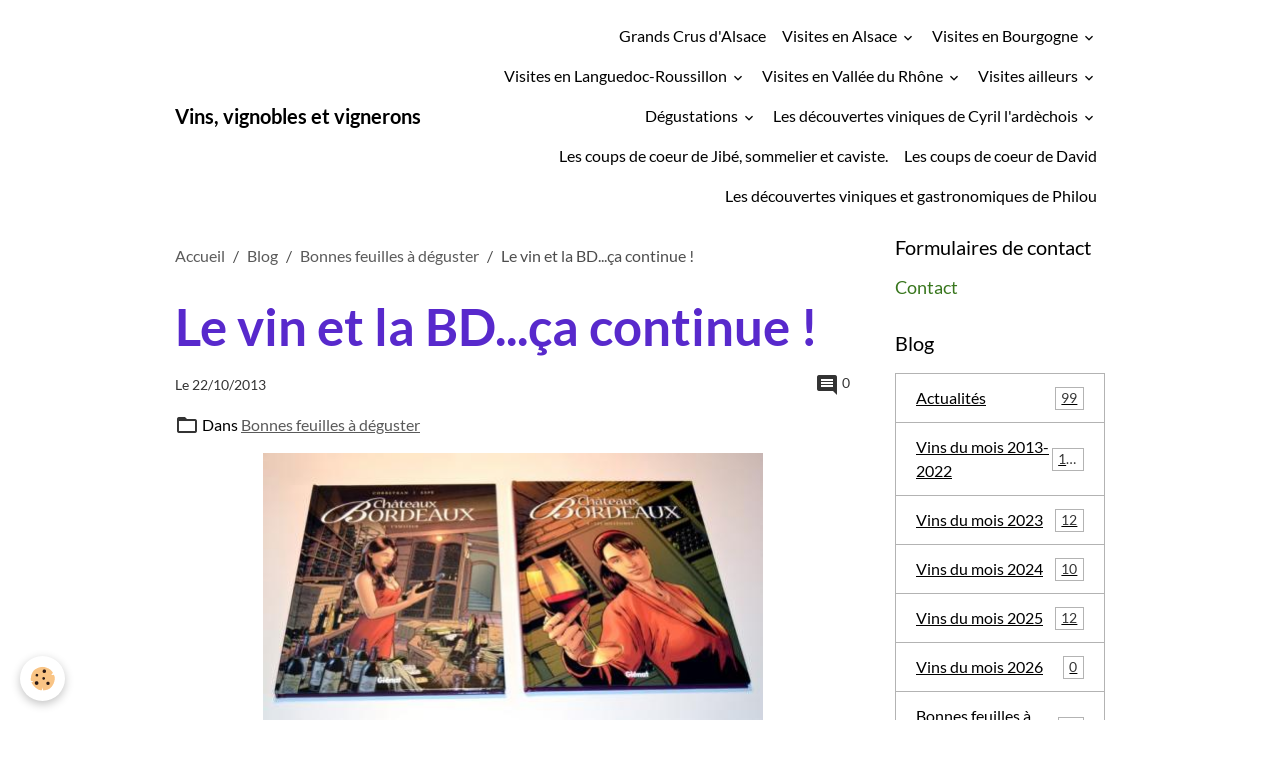

--- FILE ---
content_type: text/html; charset=UTF-8
request_url: https://pierre-radmacher.e-monsite.com/blog/feuilles-a-deguster/le-vin-et-la-bd-ca-continue.html
body_size: 12980
content:

<!DOCTYPE html>
<html lang="fr">
    <head>
        <title>Le vin et la BD...ça continue !</title>
        <meta name="theme-color" content="">
        <meta name="msapplication-navbutton-color" content="">
        <!-- METATAGS -->
        <!-- rebirth / basic -->
<!--[if IE]>
<meta http-equiv="X-UA-Compatible" content="IE=edge">
<![endif]-->
<meta charset="utf-8">
<meta name="viewport" content="width=device-width, initial-scale=1, shrink-to-fit=no">
    <meta property="og:title" content="Le vin et la BD...ça continue !">
    <meta property="og:url" content="https://pierre-radmacher.e-monsite.com/blog/feuilles-a-deguster/le-vin-et-la-bd-ca-continue.html">
    <meta property="og:type" content="website">
    <link rel="canonical" href="https://pierre-radmacher.e-monsite.com/blog/feuilles-a-deguster/le-vin-et-la-bd-ca-continue.html">
<meta name="generator" content="e-monsite (e-monsite.com)">


<link href="https://fonts.googleapis.com/css?family=Atma:300,400,700%7CAmiko:300,400,700&amp;display=swap" rel="stylesheet">

    
    
    
    <style type="text/css">@font-face {font-family:Lato;font-style:normal;font-weight:300;src:url(/cf-fonts/s/lato/5.0.18/latin-ext/300/normal.woff2);unicode-range:U+0100-02AF,U+0304,U+0308,U+0329,U+1E00-1E9F,U+1EF2-1EFF,U+2020,U+20A0-20AB,U+20AD-20CF,U+2113,U+2C60-2C7F,U+A720-A7FF;font-display:swap;}@font-face {font-family:Lato;font-style:normal;font-weight:300;src:url(/cf-fonts/s/lato/5.0.18/latin/300/normal.woff2);unicode-range:U+0000-00FF,U+0131,U+0152-0153,U+02BB-02BC,U+02C6,U+02DA,U+02DC,U+0304,U+0308,U+0329,U+2000-206F,U+2074,U+20AC,U+2122,U+2191,U+2193,U+2212,U+2215,U+FEFF,U+FFFD;font-display:swap;}@font-face {font-family:Lato;font-style:italic;font-weight:300;src:url(/cf-fonts/s/lato/5.0.18/latin-ext/300/italic.woff2);unicode-range:U+0100-02AF,U+0304,U+0308,U+0329,U+1E00-1E9F,U+1EF2-1EFF,U+2020,U+20A0-20AB,U+20AD-20CF,U+2113,U+2C60-2C7F,U+A720-A7FF;font-display:swap;}@font-face {font-family:Lato;font-style:italic;font-weight:300;src:url(/cf-fonts/s/lato/5.0.18/latin/300/italic.woff2);unicode-range:U+0000-00FF,U+0131,U+0152-0153,U+02BB-02BC,U+02C6,U+02DA,U+02DC,U+0304,U+0308,U+0329,U+2000-206F,U+2074,U+20AC,U+2122,U+2191,U+2193,U+2212,U+2215,U+FEFF,U+FFFD;font-display:swap;}@font-face {font-family:Lato;font-style:normal;font-weight:400;src:url(/cf-fonts/s/lato/5.0.18/latin/400/normal.woff2);unicode-range:U+0000-00FF,U+0131,U+0152-0153,U+02BB-02BC,U+02C6,U+02DA,U+02DC,U+0304,U+0308,U+0329,U+2000-206F,U+2074,U+20AC,U+2122,U+2191,U+2193,U+2212,U+2215,U+FEFF,U+FFFD;font-display:swap;}@font-face {font-family:Lato;font-style:normal;font-weight:400;src:url(/cf-fonts/s/lato/5.0.18/latin-ext/400/normal.woff2);unicode-range:U+0100-02AF,U+0304,U+0308,U+0329,U+1E00-1E9F,U+1EF2-1EFF,U+2020,U+20A0-20AB,U+20AD-20CF,U+2113,U+2C60-2C7F,U+A720-A7FF;font-display:swap;}@font-face {font-family:Lato;font-style:italic;font-weight:400;src:url(/cf-fonts/s/lato/5.0.18/latin-ext/400/italic.woff2);unicode-range:U+0100-02AF,U+0304,U+0308,U+0329,U+1E00-1E9F,U+1EF2-1EFF,U+2020,U+20A0-20AB,U+20AD-20CF,U+2113,U+2C60-2C7F,U+A720-A7FF;font-display:swap;}@font-face {font-family:Lato;font-style:italic;font-weight:400;src:url(/cf-fonts/s/lato/5.0.18/latin/400/italic.woff2);unicode-range:U+0000-00FF,U+0131,U+0152-0153,U+02BB-02BC,U+02C6,U+02DA,U+02DC,U+0304,U+0308,U+0329,U+2000-206F,U+2074,U+20AC,U+2122,U+2191,U+2193,U+2212,U+2215,U+FEFF,U+FFFD;font-display:swap;}@font-face {font-family:Lato;font-style:normal;font-weight:700;src:url(/cf-fonts/s/lato/5.0.18/latin/700/normal.woff2);unicode-range:U+0000-00FF,U+0131,U+0152-0153,U+02BB-02BC,U+02C6,U+02DA,U+02DC,U+0304,U+0308,U+0329,U+2000-206F,U+2074,U+20AC,U+2122,U+2191,U+2193,U+2212,U+2215,U+FEFF,U+FFFD;font-display:swap;}@font-face {font-family:Lato;font-style:normal;font-weight:700;src:url(/cf-fonts/s/lato/5.0.18/latin-ext/700/normal.woff2);unicode-range:U+0100-02AF,U+0304,U+0308,U+0329,U+1E00-1E9F,U+1EF2-1EFF,U+2020,U+20A0-20AB,U+20AD-20CF,U+2113,U+2C60-2C7F,U+A720-A7FF;font-display:swap;}@font-face {font-family:Lato;font-style:italic;font-weight:700;src:url(/cf-fonts/s/lato/5.0.18/latin-ext/700/italic.woff2);unicode-range:U+0100-02AF,U+0304,U+0308,U+0329,U+1E00-1E9F,U+1EF2-1EFF,U+2020,U+20A0-20AB,U+20AD-20CF,U+2113,U+2C60-2C7F,U+A720-A7FF;font-display:swap;}@font-face {font-family:Lato;font-style:italic;font-weight:700;src:url(/cf-fonts/s/lato/5.0.18/latin/700/italic.woff2);unicode-range:U+0000-00FF,U+0131,U+0152-0153,U+02BB-02BC,U+02C6,U+02DA,U+02DC,U+0304,U+0308,U+0329,U+2000-206F,U+2074,U+20AC,U+2122,U+2191,U+2193,U+2212,U+2215,U+FEFF,U+FFFD;font-display:swap;}</style>

<link href="//pierre-radmacher.e-monsite.com/themes/combined.css?v=6_1642769533_244" rel="stylesheet">


<link rel="preload" href="//pierre-radmacher.e-monsite.com/medias/static/themes/bootstrap_v4/js/jquery-3.6.3.min.js?v=26012023" as="script">
<script src="//pierre-radmacher.e-monsite.com/medias/static/themes/bootstrap_v4/js/jquery-3.6.3.min.js?v=26012023" type="0b718bcc226a03dad3f9e3bb-text/javascript"></script>
<link rel="preload" href="//pierre-radmacher.e-monsite.com/medias/static/themes/bootstrap_v4/js/popper.min.js?v=31012023" as="script">
<script src="//pierre-radmacher.e-monsite.com/medias/static/themes/bootstrap_v4/js/popper.min.js?v=31012023" type="0b718bcc226a03dad3f9e3bb-text/javascript"></script>
<link rel="preload" href="//pierre-radmacher.e-monsite.com/medias/static/themes/bootstrap_v4/js/bootstrap.min.js?v=31012023" as="script">
<script src="//pierre-radmacher.e-monsite.com/medias/static/themes/bootstrap_v4/js/bootstrap.min.js?v=31012023" type="0b718bcc226a03dad3f9e3bb-text/javascript"></script>
<script src="//pierre-radmacher.e-monsite.com/themes/combined.js?v=6_1642769533_244&lang=fr" type="0b718bcc226a03dad3f9e3bb-text/javascript"></script>
<script type="application/ld+json">
    {
        "@context" : "https://schema.org/",
        "@type" : "WebSite",
        "name" : "Vins, vignobles et vignerons",
        "url" : "https://pierre-radmacher.e-monsite.com/"
    }
</script>




        <!-- //METATAGS -->
            <script src="//pierre-radmacher.e-monsite.com/medias/static/js/rgpd-cookies/jquery.rgpd-cookies.js?v=2080" type="0b718bcc226a03dad3f9e3bb-text/javascript"></script>
    <script type="0b718bcc226a03dad3f9e3bb-text/javascript">
                                    $(document).ready(function() {
            $.RGPDCookies({
                theme: 'bootstrap_v4',
                site: 'pierre-radmacher.e-monsite.com',
                privacy_policy_link: '/about/privacypolicy/',
                cookies: [{"id":null,"favicon_url":"https:\/\/ssl.gstatic.com\/analytics\/20210414-01\/app\/static\/analytics_standard_icon.png","enabled":true,"model":"google_analytics","title":"Google Analytics","short_description":"Permet d'analyser les statistiques de consultation de notre site","long_description":"Indispensable pour piloter notre site internet, il permet de mesurer des indicateurs comme l\u2019affluence, les produits les plus consult\u00e9s, ou encore la r\u00e9partition g\u00e9ographique des visiteurs.","privacy_policy_url":"https:\/\/support.google.com\/analytics\/answer\/6004245?hl=fr","slug":"google-analytics"},{"id":null,"favicon_url":"","enabled":true,"model":"addthis","title":"AddThis","short_description":"Partage social","long_description":"Nous utilisons cet outil afin de vous proposer des liens de partage vers des plateformes tiers comme Twitter, Facebook, etc.","privacy_policy_url":"https:\/\/www.oracle.com\/legal\/privacy\/addthis-privacy-policy.html","slug":"addthis"}],
                modal_title: 'Gestion\u0020des\u0020cookies',
                modal_description: 'd\u00E9pose\u0020des\u0020cookies\u0020pour\u0020am\u00E9liorer\u0020votre\u0020exp\u00E9rience\u0020de\u0020navigation,\nmesurer\u0020l\u0027audience\u0020du\u0020site\u0020internet,\u0020afficher\u0020des\u0020publicit\u00E9s\u0020personnalis\u00E9es,\nr\u00E9aliser\u0020des\u0020campagnes\u0020cibl\u00E9es\u0020et\u0020personnaliser\u0020l\u0027interface\u0020du\u0020site.',
                privacy_policy_label: 'Consulter\u0020la\u0020politique\u0020de\u0020confidentialit\u00E9',
                check_all_label: 'Tout\u0020cocher',
                refuse_button: 'Refuser',
                settings_button: 'Param\u00E9trer',
                accept_button: 'Accepter',
                callback: function() {
                    // website google analytics case (with gtag), consent "on the fly"
                    if ('gtag' in window && typeof window.gtag === 'function') {
                        if (window.jsCookie.get('rgpd-cookie-google-analytics') === undefined
                            || window.jsCookie.get('rgpd-cookie-google-analytics') === '0') {
                            gtag('consent', 'update', {
                                'ad_storage': 'denied',
                                'analytics_storage': 'denied'
                            });
                        } else {
                            gtag('consent', 'update', {
                                'ad_storage': 'granted',
                                'analytics_storage': 'granted'
                            });
                        }
                    }
                }
            });
        });
    </script>
        <script async src="https://www.googletagmanager.com/gtag/js?id=G-4VN4372P6E" type="0b718bcc226a03dad3f9e3bb-text/javascript"></script>
<script type="0b718bcc226a03dad3f9e3bb-text/javascript">
    window.dataLayer = window.dataLayer || [];
    function gtag(){dataLayer.push(arguments);}
    
    gtag('consent', 'default', {
        'ad_storage': 'denied',
        'analytics_storage': 'denied'
    });
    
    gtag('js', new Date());
    gtag('config', 'G-4VN4372P6E');
</script>

        
    <!-- Global site tag (gtag.js) -->
        <script async src="https://www.googletagmanager.com/gtag/js?id=UA-79775693-1" type="0b718bcc226a03dad3f9e3bb-text/javascript"></script>
        <script type="0b718bcc226a03dad3f9e3bb-text/javascript">
        window.dataLayer = window.dataLayer || [];
        function gtag(){dataLayer.push(arguments);}

gtag('consent', 'default', {
            'ad_storage': 'denied',
            'analytics_storage': 'denied'
        });
        gtag('set', 'allow_ad_personalization_signals', false);
                gtag('js', new Date());
        gtag('config', 'UA-79775693-1');
    </script>
                            </head>
    <body id="blog_run_feuilles-a-deguster_le-vin-et-la-bd-ca-continue" data-template="default">
        

                <!-- BRAND TOP -->
        
        <!-- NAVBAR -->
                                                                                    <nav class="navbar navbar-expand-lg container" id="navbar" data-animation="sliding">
                                                                    <a aria-label="brand" class="navbar-brand d-inline-flex align-items-center" href="https://pierre-radmacher.e-monsite.com/">
                                                                        <span class="brand-titles d-lg-flex flex-column align-items-start">
                            <span class="brand-title d-inline-block">Vins, vignobles et vignerons</span>
                                                        <span class="brand-subtitle d-none">Les rencontres viniques d'un amateur alsacien.</span>
                                                    </span>
                                            </a>
                                                    <button id="buttonBurgerMenu" title="BurgerMenu" class="navbar-toggler collapsed" type="button" data-toggle="collapse" data-target="#menu">
                    <span></span>
                    <span></span>
                    <span></span>
                    <span></span>
                </button>
                <div class="collapse navbar-collapse flex-lg-grow-0 ml-lg-auto" id="menu">
                                                                                                                <ul class="navbar-nav navbar-menu nav-all nav-all-right">
                                                                                                                                                                                            <li class="nav-item" data-index="1">
                            <a class="nav-link" href="https://pierre-radmacher.e-monsite.com/pages/grands-crus-d-alsace/">
                                                                Grands Crus d'Alsace
                            </a>
                                                                                </li>
                                                                                                                                                                                                                                                                            <li class="nav-item dropdown" data-index="2">
                            <a class="nav-link dropdown-toggle" href="https://pierre-radmacher.e-monsite.com/pages/visite-au-domaine-alsace/">
                                                                Visites en Alsace
                            </a>
                                                                                        <div class="collapse dropdown-menu">
                                    <ul class="list-unstyled">
                                                                                                                                                                                                                                                                    <li>
                                                <a class="dropdown-item" href="https://pierre-radmacher.e-monsite.com/pages/visite-au-domaine-alsace/annee-2013/">
                                                    Année 2013
                                                </a>
                                                                                                                                            </li>
                                                                                                                                                                                                                                                                    <li>
                                                <a class="dropdown-item" href="https://pierre-radmacher.e-monsite.com/pages/visite-au-domaine-alsace/annee-2014/">
                                                    Année 2014
                                                </a>
                                                                                                                                            </li>
                                                                                                                                                                                                                                                                    <li>
                                                <a class="dropdown-item" href="https://pierre-radmacher.e-monsite.com/pages/visite-au-domaine-alsace/annee-2015/">
                                                    Année 2015
                                                </a>
                                                                                                                                            </li>
                                                                                                                                                                                                                                                                    <li>
                                                <a class="dropdown-item" href="https://pierre-radmacher.e-monsite.com/pages/visite-au-domaine-alsace/annee-2016/">
                                                    Année 2016
                                                </a>
                                                                                                                                            </li>
                                                                                                                                                                                                                                                                    <li>
                                                <a class="dropdown-item" href="https://pierre-radmacher.e-monsite.com/pages/visite-au-domaine-alsace/annee-2017/">
                                                    Année 2017
                                                </a>
                                                                                                                                            </li>
                                                                                                                                                                                                                                                                    <li>
                                                <a class="dropdown-item" href="https://pierre-radmacher.e-monsite.com/pages/visite-au-domaine-alsace/annee-2018/">
                                                    Année 2018
                                                </a>
                                                                                                                                            </li>
                                                                                                                                                                                                                                                                    <li>
                                                <a class="dropdown-item" href="https://pierre-radmacher.e-monsite.com/pages/visite-au-domaine-alsace/annee-2019/">
                                                    Année 2019
                                                </a>
                                                                                                                                            </li>
                                                                                                                                                                                                                                                                    <li>
                                                <a class="dropdown-item" href="https://pierre-radmacher.e-monsite.com/pages/visite-au-domaine-alsace/annee-2020/">
                                                    Année 2020
                                                </a>
                                                                                                                                            </li>
                                                                                                                                                                                                                                                                    <li>
                                                <a class="dropdown-item" href="https://pierre-radmacher.e-monsite.com/pages/visite-au-domaine-alsace/annee-2021/">
                                                    Année 2021
                                                </a>
                                                                                                                                            </li>
                                                                                                                                                                                                                                                                    <li>
                                                <a class="dropdown-item" href="https://pierre-radmacher.e-monsite.com/pages/visite-au-domaine-alsace/annee-2022/">
                                                    Année 2022
                                                </a>
                                                                                                                                            </li>
                                                                                                                                                                                                                                                                    <li>
                                                <a class="dropdown-item" href="https://pierre-radmacher.e-monsite.com/pages/visite-au-domaine-alsace/annee-2023/">
                                                    Année 2023
                                                </a>
                                                                                                                                            </li>
                                                                                                                                                                                                                                                                    <li>
                                                <a class="dropdown-item" href="https://pierre-radmacher.e-monsite.com/pages/visite-au-domaine-alsace/annee-2024/">
                                                    Année 2024
                                                </a>
                                                                                                                                            </li>
                                                                                                                                                                                                                                                                    <li>
                                                <a class="dropdown-item" href="https://pierre-radmacher.e-monsite.com/pages/visite-au-domaine-alsace/annee-2025/">
                                                    Année 2025
                                                </a>
                                                                                                                                            </li>
                                                                                <li class="dropdown-menu-root">
                                            <a class="dropdown-item" href="https://pierre-radmacher.e-monsite.com/pages/visite-au-domaine-alsace/">Visites en Alsace</a>
                                        </li>
                                    </ul>
                                </div>
                                                    </li>
                                                                                                                                                                                                                                                                            <li class="nav-item dropdown" data-index="3">
                            <a class="nav-link dropdown-toggle" href="https://pierre-radmacher.e-monsite.com/pages/visite-au-domaine-bourgogne/">
                                                                Visites en Bourgogne
                            </a>
                                                                                        <div class="collapse dropdown-menu">
                                    <ul class="list-unstyled">
                                                                                                                                                                                                                                                                    <li>
                                                <a class="dropdown-item" href="https://pierre-radmacher.e-monsite.com/pages/visite-au-domaine-bourgogne/annee-2013/">
                                                    Année 2013
                                                </a>
                                                                                                                                            </li>
                                                                                                                                                                                                                                                                    <li>
                                                <a class="dropdown-item" href="https://pierre-radmacher.e-monsite.com/pages/visite-au-domaine-bourgogne/annee-2014/">
                                                    Année 2014
                                                </a>
                                                                                                                                            </li>
                                                                                                                                                                                                                                                                    <li>
                                                <a class="dropdown-item" href="https://pierre-radmacher.e-monsite.com/pages/visite-au-domaine-bourgogne/annee-2015/">
                                                    Année 2015
                                                </a>
                                                                                                                                            </li>
                                                                                                                                                                                                                                                                    <li>
                                                <a class="dropdown-item" href="https://pierre-radmacher.e-monsite.com/pages/visite-au-domaine-bourgogne/annee-2016/">
                                                    Année 2016
                                                </a>
                                                                                                                                            </li>
                                                                                                                                                                                                                                                                    <li>
                                                <a class="dropdown-item" href="https://pierre-radmacher.e-monsite.com/pages/visite-au-domaine-bourgogne/cat-2017/">
                                                    Année 2017
                                                </a>
                                                                                                                                            </li>
                                                                                                                                                                                                                                                                    <li>
                                                <a class="dropdown-item" href="https://pierre-radmacher.e-monsite.com/pages/visite-au-domaine-bourgogne/annee-2018/">
                                                    Année 2018
                                                </a>
                                                                                                                                            </li>
                                                                                                                                                                                                                                                                    <li>
                                                <a class="dropdown-item" href="https://pierre-radmacher.e-monsite.com/pages/visite-au-domaine-bourgogne/annee-2019-1/">
                                                    Année 2019
                                                </a>
                                                                                                                                            </li>
                                                                                                                                                                                                                                                                    <li>
                                                <a class="dropdown-item" href="https://pierre-radmacher.e-monsite.com/pages/visite-au-domaine-bourgogne/cat-2020/">
                                                    Année 2020
                                                </a>
                                                                                                                                            </li>
                                                                                                                                                                                                                                                                    <li>
                                                <a class="dropdown-item" href="https://pierre-radmacher.e-monsite.com/pages/visite-au-domaine-bourgogne/cat-2021/">
                                                    Année 2021
                                                </a>
                                                                                                                                            </li>
                                                                                                                                                                                                                                                                    <li>
                                                <a class="dropdown-item" href="https://pierre-radmacher.e-monsite.com/pages/visite-au-domaine-bourgogne/annee-2022/">
                                                    Année 2022
                                                </a>
                                                                                                                                            </li>
                                                                                                                                                                                                                                                                    <li>
                                                <a class="dropdown-item" href="https://pierre-radmacher.e-monsite.com/pages/visite-au-domaine-bourgogne/annee-2023/">
                                                    Année 2023
                                                </a>
                                                                                                                                            </li>
                                                                                                                                                                                                                                                                    <li>
                                                <a class="dropdown-item" href="https://pierre-radmacher.e-monsite.com/pages/visite-au-domaine-bourgogne/cat-2024/">
                                                    Année 2024
                                                </a>
                                                                                                                                            </li>
                                                                                                                                                                                                                                                                    <li>
                                                <a class="dropdown-item" href="https://pierre-radmacher.e-monsite.com/pages/visite-au-domaine-bourgogne/annee-2025/">
                                                    Année 2025
                                                </a>
                                                                                                                                            </li>
                                                                                <li class="dropdown-menu-root">
                                            <a class="dropdown-item" href="https://pierre-radmacher.e-monsite.com/pages/visite-au-domaine-bourgogne/">Visites en Bourgogne</a>
                                        </li>
                                    </ul>
                                </div>
                                                    </li>
                                                                                                                                                                                                                                                                            <li class="nav-item dropdown" data-index="4">
                            <a class="nav-link dropdown-toggle" href="https://pierre-radmacher.e-monsite.com/pages/visite-au-domaine-languedoc-roussillon/">
                                                                Visites en Languedoc-Roussillon
                            </a>
                                                                                        <div class="collapse dropdown-menu">
                                    <ul class="list-unstyled">
                                                                                                                                                                                                                                                                    <li>
                                                <a class="dropdown-item" href="https://pierre-radmacher.e-monsite.com/pages/visite-au-domaine-languedoc-roussillon/annee-2013-1/">
                                                    Année 2013
                                                </a>
                                                                                                                                            </li>
                                                                                                                                                                                                                                                                    <li>
                                                <a class="dropdown-item" href="https://pierre-radmacher.e-monsite.com/pages/visite-au-domaine-languedoc-roussillon/annee-2014/">
                                                    Année 2014
                                                </a>
                                                                                                                                            </li>
                                                                                                                                                                                                                                                                    <li>
                                                <a class="dropdown-item" href="https://pierre-radmacher.e-monsite.com/pages/visite-au-domaine-languedoc-roussillon/annee-2015/">
                                                    Année 2015
                                                </a>
                                                                                                                                            </li>
                                                                                                                                                                                                                                                                    <li>
                                                <a class="dropdown-item" href="https://pierre-radmacher.e-monsite.com/pages/visite-au-domaine-languedoc-roussillon/annee-2016/">
                                                    Année 2016
                                                </a>
                                                                                                                                            </li>
                                                                                                                                                                                                                                                                    <li>
                                                <a class="dropdown-item" href="https://pierre-radmacher.e-monsite.com/pages/visite-au-domaine-languedoc-roussillon/annee-2017/">
                                                    Année 2017
                                                </a>
                                                                                                                                            </li>
                                                                                                                                                                                                                                                                    <li>
                                                <a class="dropdown-item" href="https://pierre-radmacher.e-monsite.com/pages/visite-au-domaine-languedoc-roussillon/annee-2018/">
                                                    Année 2018
                                                </a>
                                                                                                                                            </li>
                                                                                                                                                                                                                                                                    <li>
                                                <a class="dropdown-item" href="https://pierre-radmacher.e-monsite.com/pages/visite-au-domaine-languedoc-roussillon/annee-2019/">
                                                    Année 2019
                                                </a>
                                                                                                                                            </li>
                                                                                                                                                                                                                                                                    <li>
                                                <a class="dropdown-item" href="https://pierre-radmacher.e-monsite.com/pages/visite-au-domaine-languedoc-roussillon/annee-2020/">
                                                    Année 2020
                                                </a>
                                                                                                                                            </li>
                                                                                                                                                                                                                                                                    <li>
                                                <a class="dropdown-item" href="https://pierre-radmacher.e-monsite.com/pages/visite-au-domaine-languedoc-roussillon/annee-2021/">
                                                    Année 2021
                                                </a>
                                                                                                                                            </li>
                                                                                                                                                                                                                                                                    <li>
                                                <a class="dropdown-item" href="https://pierre-radmacher.e-monsite.com/pages/visite-au-domaine-languedoc-roussillon/annee-2022/">
                                                    Année 2022
                                                </a>
                                                                                                                                            </li>
                                                                                                                                                                                                                                                                    <li>
                                                <a class="dropdown-item" href="https://pierre-radmacher.e-monsite.com/pages/visite-au-domaine-languedoc-roussillon/cat-2023/">
                                                    Année 2023
                                                </a>
                                                                                                                                            </li>
                                                                                                                                                                                                                                                                    <li>
                                                <a class="dropdown-item" href="https://pierre-radmacher.e-monsite.com/pages/visite-au-domaine-languedoc-roussillon/cat-2024/">
                                                    Année 2024
                                                </a>
                                                                                                                                            </li>
                                                                                                                                                                                                                                                                    <li>
                                                <a class="dropdown-item" href="https://pierre-radmacher.e-monsite.com/pages/visite-au-domaine-languedoc-roussillon/cat-2025/">
                                                    Année 2025
                                                </a>
                                                                                                                                            </li>
                                                                                <li class="dropdown-menu-root">
                                            <a class="dropdown-item" href="https://pierre-radmacher.e-monsite.com/pages/visite-au-domaine-languedoc-roussillon/">Visites en Languedoc-Roussillon</a>
                                        </li>
                                    </ul>
                                </div>
                                                    </li>
                                                                                                                                                                                                                                                                            <li class="nav-item dropdown" data-index="5">
                            <a class="nav-link dropdown-toggle" href="https://pierre-radmacher.e-monsite.com/pages/visite-au-domaine-ailleurs/">
                                                                Visites en Vallée du Rhône
                            </a>
                                                                                        <div class="collapse dropdown-menu">
                                    <ul class="list-unstyled">
                                                                                                                                                                                                                                                                    <li>
                                                <a class="dropdown-item" href="https://pierre-radmacher.e-monsite.com/pages/visite-au-domaine-ailleurs/annee-2013/">
                                                    Année 2013
                                                </a>
                                                                                                                                            </li>
                                                                                                                                                                                                                                                                    <li>
                                                <a class="dropdown-item" href="https://pierre-radmacher.e-monsite.com/pages/visite-au-domaine-ailleurs/annee-2014/">
                                                    Année 2014
                                                </a>
                                                                                                                                            </li>
                                                                                                                                                                                                                                                                    <li>
                                                <a class="dropdown-item" href="https://pierre-radmacher.e-monsite.com/pages/visite-au-domaine-ailleurs/cat-2015/">
                                                    Année 2015
                                                </a>
                                                                                                                                            </li>
                                                                                                                                                                                                                                                                    <li>
                                                <a class="dropdown-item" href="https://pierre-radmacher.e-monsite.com/pages/visite-au-domaine-ailleurs/annee-2016/">
                                                    Année 2016
                                                </a>
                                                                                                                                            </li>
                                                                                                                                                                                                                                                                    <li>
                                                <a class="dropdown-item" href="https://pierre-radmacher.e-monsite.com/pages/visite-au-domaine-ailleurs/annee-2017/">
                                                    Année 2017
                                                </a>
                                                                                                                                            </li>
                                                                                                                                                                                                                                                                    <li>
                                                <a class="dropdown-item" href="https://pierre-radmacher.e-monsite.com/pages/visite-au-domaine-ailleurs/annee-2018/">
                                                    Année 2018
                                                </a>
                                                                                                                                            </li>
                                                                                                                                                                                                                                                                    <li>
                                                <a class="dropdown-item" href="https://pierre-radmacher.e-monsite.com/pages/visite-au-domaine-ailleurs/annee-2019/">
                                                    Année 2019
                                                </a>
                                                                                                                                            </li>
                                                                                                                                                                                                                                                                    <li>
                                                <a class="dropdown-item" href="https://pierre-radmacher.e-monsite.com/pages/visite-au-domaine-ailleurs/cat-2020/">
                                                    Année 2020
                                                </a>
                                                                                                                                            </li>
                                                                                                                                                                                                                                                                    <li>
                                                <a class="dropdown-item" href="https://pierre-radmacher.e-monsite.com/pages/visite-au-domaine-ailleurs/cat-2021/">
                                                    Année 2021
                                                </a>
                                                                                                                                            </li>
                                                                                                                                                                                                                                                                    <li>
                                                <a class="dropdown-item" href="https://pierre-radmacher.e-monsite.com/pages/visite-au-domaine-ailleurs/annee-2022/">
                                                    Année 2022
                                                </a>
                                                                                                                                            </li>
                                                                                                                                                                                                                                                                    <li>
                                                <a class="dropdown-item" href="https://pierre-radmacher.e-monsite.com/pages/visite-au-domaine-ailleurs/annee-2023/">
                                                    Année 2023
                                                </a>
                                                                                                                                            </li>
                                                                                                                                                                                                                                                                    <li>
                                                <a class="dropdown-item" href="https://pierre-radmacher.e-monsite.com/pages/visite-au-domaine-ailleurs/annee-2024/">
                                                    Année 2024
                                                </a>
                                                                                                                                            </li>
                                                                                                                                                                                                                                                                    <li>
                                                <a class="dropdown-item" href="https://pierre-radmacher.e-monsite.com/pages/visite-au-domaine-ailleurs/cat-2025/">
                                                    Année 2025
                                                </a>
                                                                                                                                            </li>
                                                                                <li class="dropdown-menu-root">
                                            <a class="dropdown-item" href="https://pierre-radmacher.e-monsite.com/pages/visite-au-domaine-ailleurs/">Visites en Vallée du Rhône</a>
                                        </li>
                                    </ul>
                                </div>
                                                    </li>
                                                                                                                                                                                                                                                                            <li class="nav-item dropdown" data-index="6">
                            <a class="nav-link dropdown-toggle" href="https://pierre-radmacher.e-monsite.com/pages/visite-au-domaine-ailleurs-2/">
                                                                Visites ailleurs
                            </a>
                                                                                        <div class="collapse dropdown-menu">
                                    <ul class="list-unstyled">
                                                                                                                                                                                                                                                                    <li>
                                                <a class="dropdown-item" href="https://pierre-radmacher.e-monsite.com/pages/visite-au-domaine-ailleurs-2/cat-2013/">
                                                    2013
                                                </a>
                                                                                                                                            </li>
                                                                                                                                                                                                                                                                    <li>
                                                <a class="dropdown-item" href="https://pierre-radmacher.e-monsite.com/pages/visite-au-domaine-ailleurs-2/cat-2014/">
                                                    2014
                                                </a>
                                                                                                                                            </li>
                                                                                                                                                                                                                                                                    <li>
                                                <a class="dropdown-item" href="https://pierre-radmacher.e-monsite.com/pages/visite-au-domaine-ailleurs-2/cat-2015/">
                                                    2015
                                                </a>
                                                                                                                                            </li>
                                                                                                                                                                                                                                                                    <li>
                                                <a class="dropdown-item" href="https://pierre-radmacher.e-monsite.com/pages/visite-au-domaine-ailleurs-2/cat-2016/">
                                                    2016
                                                </a>
                                                                                                                                            </li>
                                                                                                                                                                                                                                                                    <li>
                                                <a class="dropdown-item" href="https://pierre-radmacher.e-monsite.com/pages/visite-au-domaine-ailleurs-2/cat-2017/">
                                                    2017
                                                </a>
                                                                                                                                            </li>
                                                                                                                                                                                                                                                                    <li>
                                                <a class="dropdown-item" href="https://pierre-radmacher.e-monsite.com/pages/visite-au-domaine-ailleurs-2/cat-2018/">
                                                    2018
                                                </a>
                                                                                                                                            </li>
                                                                                                                                                                                                                                                                    <li>
                                                <a class="dropdown-item" href="https://pierre-radmacher.e-monsite.com/pages/visite-au-domaine-ailleurs-2/cat-2019/">
                                                    2019
                                                </a>
                                                                                                                                            </li>
                                                                                                                                                                                                                                                                    <li>
                                                <a class="dropdown-item" href="https://pierre-radmacher.e-monsite.com/pages/visite-au-domaine-ailleurs-2/cat-2020/">
                                                    2020
                                                </a>
                                                                                                                                            </li>
                                                                                                                                                                                                                                                                    <li>
                                                <a class="dropdown-item" href="https://pierre-radmacher.e-monsite.com/pages/visite-au-domaine-ailleurs-2/cat-2021/">
                                                    2021
                                                </a>
                                                                                                                                            </li>
                                                                                                                                                                                                                                                                    <li>
                                                <a class="dropdown-item" href="https://pierre-radmacher.e-monsite.com/pages/visite-au-domaine-ailleurs-2/cat-2022/">
                                                    2022
                                                </a>
                                                                                                                                            </li>
                                                                                                                                                                                                                                                                    <li>
                                                <a class="dropdown-item" href="https://pierre-radmacher.e-monsite.com/pages/visite-au-domaine-ailleurs-2/cat-2023/">
                                                    2023
                                                </a>
                                                                                                                                            </li>
                                                                                                                                                                                                                                                                    <li>
                                                <a class="dropdown-item" href="https://pierre-radmacher.e-monsite.com/pages/visite-au-domaine-ailleurs-2/cat-2024/">
                                                    2024
                                                </a>
                                                                                                                                            </li>
                                                                                                                                                                                                                                                                    <li>
                                                <a class="dropdown-item" href="https://pierre-radmacher.e-monsite.com/pages/visite-au-domaine-ailleurs-2/cat-2025/">
                                                    2025
                                                </a>
                                                                                                                                            </li>
                                                                                <li class="dropdown-menu-root">
                                            <a class="dropdown-item" href="https://pierre-radmacher.e-monsite.com/pages/visite-au-domaine-ailleurs-2/">Visites ailleurs</a>
                                        </li>
                                    </ul>
                                </div>
                                                    </li>
                                                                                                                                                                                                                                                                            <li class="nav-item dropdown" data-index="7">
                            <a class="nav-link dropdown-toggle" href="https://pierre-radmacher.e-monsite.com/pages/degustations/">
                                                                Dégustations
                            </a>
                                                                                        <div class="collapse dropdown-menu">
                                    <ul class="list-unstyled">
                                                                                                                                                                                                                                                                                                                                                                                                                <li class="dropdown">
                                                <a class="dropdown-item dropdown-toggle" href="https://pierre-radmacher.e-monsite.com/pages/degustations/degustations-ici-et-la/">
                                                    Dégustations ici et là
                                                </a>
                                                                                                                                                    <div class="collapse dropdown-menu dropdown-submenu">
                                                        <ul class="list-unstyled">
                                                                                                                            <li>
                                                                    <a class="dropdown-item" href="https://pierre-radmacher.e-monsite.com/pages/degustations/degustations-ici-et-la/cat-2016/">2016</a>
                                                                </li>
                                                                                                                            <li>
                                                                    <a class="dropdown-item" href="https://pierre-radmacher.e-monsite.com/pages/degustations/degustations-ici-et-la/cat-2017/">2017</a>
                                                                </li>
                                                                                                                            <li>
                                                                    <a class="dropdown-item" href="https://pierre-radmacher.e-monsite.com/pages/degustations/degustations-ici-et-la/cat-2018/">2018</a>
                                                                </li>
                                                                                                                            <li>
                                                                    <a class="dropdown-item" href="https://pierre-radmacher.e-monsite.com/pages/degustations/degustations-ici-et-la/cat-2019/">2019</a>
                                                                </li>
                                                                                                                            <li>
                                                                    <a class="dropdown-item" href="https://pierre-radmacher.e-monsite.com/pages/degustations/degustations-ici-et-la/cat-2020/">2020</a>
                                                                </li>
                                                                                                                            <li>
                                                                    <a class="dropdown-item" href="https://pierre-radmacher.e-monsite.com/pages/degustations/degustations-ici-et-la/cat-2021/">2021</a>
                                                                </li>
                                                                                                                            <li>
                                                                    <a class="dropdown-item" href="https://pierre-radmacher.e-monsite.com/pages/degustations/degustations-ici-et-la/cat-2022/">2022</a>
                                                                </li>
                                                                                                                            <li>
                                                                    <a class="dropdown-item" href="https://pierre-radmacher.e-monsite.com/pages/degustations/degustations-ici-et-la/cat-2023/">2023</a>
                                                                </li>
                                                                                                                            <li>
                                                                    <a class="dropdown-item" href="https://pierre-radmacher.e-monsite.com/pages/degustations/degustations-ici-et-la/cat-2024/">2024</a>
                                                                </li>
                                                                                                                            <li>
                                                                    <a class="dropdown-item" href="https://pierre-radmacher.e-monsite.com/pages/degustations/degustations-ici-et-la/cat-2025/">2025</a>
                                                                </li>
                                                                                                                        <li class="dropdown-menu-root">
                                                                <a class="dropdown-item" href="https://pierre-radmacher.e-monsite.com/pages/degustations/degustations-ici-et-la/">Dégustations ici et là</a>
                                                            </li>
                                                        </ul>
                                                    </div>
                                                                                            </li>
                                                                                                                                                                                                                                                                                                                                                                                                                <li class="dropdown">
                                                <a class="dropdown-item dropdown-toggle" href="https://pierre-radmacher.e-monsite.com/pages/degustations/club-aoc/">
                                                    Club AOC
                                                </a>
                                                                                                                                                    <div class="collapse dropdown-menu dropdown-submenu">
                                                        <ul class="list-unstyled">
                                                                                                                            <li>
                                                                    <a class="dropdown-item" href="https://pierre-radmacher.e-monsite.com/pages/degustations/club-aoc/annee-2013-2014/">Année 2013 - 2014</a>
                                                                </li>
                                                                                                                            <li>
                                                                    <a class="dropdown-item" href="https://pierre-radmacher.e-monsite.com/pages/degustations/club-aoc/cat-2015/">Année 2015</a>
                                                                </li>
                                                                                                                            <li>
                                                                    <a class="dropdown-item" href="https://pierre-radmacher.e-monsite.com/pages/degustations/club-aoc/annee-2016/">Année 2016</a>
                                                                </li>
                                                                                                                            <li>
                                                                    <a class="dropdown-item" href="https://pierre-radmacher.e-monsite.com/pages/degustations/club-aoc/annee-2017/">Année 2017</a>
                                                                </li>
                                                                                                                            <li>
                                                                    <a class="dropdown-item" href="https://pierre-radmacher.e-monsite.com/pages/degustations/club-aoc/annee-2018/">Année 2018</a>
                                                                </li>
                                                                                                                            <li>
                                                                    <a class="dropdown-item" href="https://pierre-radmacher.e-monsite.com/pages/degustations/club-aoc/annee-2019/">Année 2019</a>
                                                                </li>
                                                                                                                            <li>
                                                                    <a class="dropdown-item" href="https://pierre-radmacher.e-monsite.com/pages/degustations/club-aoc/annee-2020/">Année 2020</a>
                                                                </li>
                                                                                                                            <li>
                                                                    <a class="dropdown-item" href="https://pierre-radmacher.e-monsite.com/pages/degustations/club-aoc/annee-2021/">Année 2021</a>
                                                                </li>
                                                                                                                            <li>
                                                                    <a class="dropdown-item" href="https://pierre-radmacher.e-monsite.com/pages/degustations/club-aoc/annee-2022/">Année 2022</a>
                                                                </li>
                                                                                                                            <li>
                                                                    <a class="dropdown-item" href="https://pierre-radmacher.e-monsite.com/pages/degustations/club-aoc/annee-2023/">Année 2023</a>
                                                                </li>
                                                                                                                            <li>
                                                                    <a class="dropdown-item" href="https://pierre-radmacher.e-monsite.com/pages/degustations/club-aoc/annee-2024/">Année 2024</a>
                                                                </li>
                                                                                                                            <li>
                                                                    <a class="dropdown-item" href="https://pierre-radmacher.e-monsite.com/pages/degustations/club-aoc/annee-2026/">Année 2025</a>
                                                                </li>
                                                                                                                            <li>
                                                                    <a class="dropdown-item" href="https://pierre-radmacher.e-monsite.com/pages/degustations/club-aoc/annee-2026-1/">Année 2026</a>
                                                                </li>
                                                                                                                        <li class="dropdown-menu-root">
                                                                <a class="dropdown-item" href="https://pierre-radmacher.e-monsite.com/pages/degustations/club-aoc/">Club AOC</a>
                                                            </li>
                                                        </ul>
                                                    </div>
                                                                                            </li>
                                                                                                                                                                                                                                                                    <li>
                                                <a class="dropdown-item" href="https://pierre-radmacher.e-monsite.com/pages/degustations/universite-des-grands-vins/">
                                                    Université des Grands Vins
                                                </a>
                                                                                                                                            </li>
                                                                                                                                                                                                                                                                    <li>
                                                <a class="dropdown-item" href="https://pierre-radmacher.e-monsite.com/pages/degustations/oenotheque-alsace/">
                                                    Oenothèque Alsace
                                                </a>
                                                                                                                                            </li>
                                                                                <li class="dropdown-menu-root">
                                            <a class="dropdown-item" href="https://pierre-radmacher.e-monsite.com/pages/degustations/">Dégustations</a>
                                        </li>
                                    </ul>
                                </div>
                                                    </li>
                                                                                                                                                                                                                                                                            <li class="nav-item dropdown" data-index="8">
                            <a class="nav-link dropdown-toggle" href="https://pierre-radmacher.e-monsite.com/pages/les-decouvertes-viniques-de-cyril-l-ardechois/">
                                                                Les découvertes viniques de Cyril l'ardèchois
                            </a>
                                                                                        <div class="collapse dropdown-menu">
                                    <ul class="list-unstyled">
                                                                                                                                                                                                                                                                    <li>
                                                <a class="dropdown-item" href="https://pierre-radmacher.e-monsite.com/pages/les-decouvertes-viniques-de-cyril-l-ardechois/annee-2013/">
                                                    Année 2013
                                                </a>
                                                                                                                                            </li>
                                                                                                                                                                                                                                                                    <li>
                                                <a class="dropdown-item" href="https://pierre-radmacher.e-monsite.com/pages/les-decouvertes-viniques-de-cyril-l-ardechois/annee-2014/">
                                                    Année 2014
                                                </a>
                                                                                                                                            </li>
                                                                                                                                                                                                                                                                    <li>
                                                <a class="dropdown-item" href="https://pierre-radmacher.e-monsite.com/pages/les-decouvertes-viniques-de-cyril-l-ardechois/annee-2015/">
                                                    Année 2015
                                                </a>
                                                                                                                                            </li>
                                                                                                                                                                                                                                                                    <li>
                                                <a class="dropdown-item" href="https://pierre-radmacher.e-monsite.com/pages/les-decouvertes-viniques-de-cyril-l-ardechois/annee-2016/">
                                                    Année 2016
                                                </a>
                                                                                                                                            </li>
                                                                                                                                                                                                                                                                    <li>
                                                <a class="dropdown-item" href="https://pierre-radmacher.e-monsite.com/pages/les-decouvertes-viniques-de-cyril-l-ardechois/annee-2017/">
                                                    Année 2017
                                                </a>
                                                                                                                                            </li>
                                                                                                                                                                                                                                                                    <li>
                                                <a class="dropdown-item" href="https://pierre-radmacher.e-monsite.com/pages/les-decouvertes-viniques-de-cyril-l-ardechois/annee-2018/">
                                                    Année 2018
                                                </a>
                                                                                                                                            </li>
                                                                                                                                                                                                                                                                    <li>
                                                <a class="dropdown-item" href="https://pierre-radmacher.e-monsite.com/pages/les-decouvertes-viniques-de-cyril-l-ardechois/cat-2019/">
                                                    Année 2019
                                                </a>
                                                                                                                                            </li>
                                                                                                                                                                                                                                                                    <li>
                                                <a class="dropdown-item" href="https://pierre-radmacher.e-monsite.com/pages/les-decouvertes-viniques-de-cyril-l-ardechois/annee-2020/">
                                                    Année 2020
                                                </a>
                                                                                                                                            </li>
                                                                                                                                                                                                                                                                    <li>
                                                <a class="dropdown-item" href="https://pierre-radmacher.e-monsite.com/pages/les-decouvertes-viniques-de-cyril-l-ardechois/annee-2021/">
                                                    Année 2021
                                                </a>
                                                                                                                                            </li>
                                                                                                                                                                                                                                                                    <li>
                                                <a class="dropdown-item" href="https://pierre-radmacher.e-monsite.com/pages/les-decouvertes-viniques-de-cyril-l-ardechois/annee-2022/">
                                                    Année 2022
                                                </a>
                                                                                                                                            </li>
                                                                                                                                                                                                                                                                    <li>
                                                <a class="dropdown-item" href="https://pierre-radmacher.e-monsite.com/pages/les-decouvertes-viniques-de-cyril-l-ardechois/annee-2023/">
                                                    Année 2023
                                                </a>
                                                                                                                                            </li>
                                                                                                                                                                                                                                                                    <li>
                                                <a class="dropdown-item" href="https://pierre-radmacher.e-monsite.com/pages/les-decouvertes-viniques-de-cyril-l-ardechois/cat-2024/">
                                                    Année 2024
                                                </a>
                                                                                                                                            </li>
                                                                                                                                                                                                                                                                    <li>
                                                <a class="dropdown-item" href="https://pierre-radmacher.e-monsite.com/pages/les-decouvertes-viniques-de-cyril-l-ardechois/annee-2025/">
                                                    Année 2025
                                                </a>
                                                                                                                                            </li>
                                                                                <li class="dropdown-menu-root">
                                            <a class="dropdown-item" href="https://pierre-radmacher.e-monsite.com/pages/les-decouvertes-viniques-de-cyril-l-ardechois/">Les découvertes viniques de Cyril l'ardèchois</a>
                                        </li>
                                    </ul>
                                </div>
                                                    </li>
                                                                                                                                                                                            <li class="nav-item" data-index="9">
                            <a class="nav-link" href="https://pierre-radmacher.e-monsite.com/pages/les-coups-de-coeur-de-jibe-sommelier-et-caviste/">
                                                                Les coups de coeur de Jibé, sommelier et caviste.
                            </a>
                                                                                </li>
                                                                                                                                                                                            <li class="nav-item" data-index="10">
                            <a class="nav-link" href="https://pierre-radmacher.e-monsite.com/pages/les-coups-de-coeur-de-david/">
                                                                Les coups de coeur de David
                            </a>
                                                                                </li>
                                                                                                                                                                                            <li class="nav-item" data-index="11">
                            <a class="nav-link" href="https://pierre-radmacher.e-monsite.com/pages/les-decouvertes-viniques-de-philou/">
                                                                Les découvertes viniques et gastronomiques de Philou
                            </a>
                                                                                </li>
                                    </ul>
            
                                    
                    
                                        
                    
                                    </div>
                    </nav>

        <!-- HEADER -->
                                                                            <header id="header" class="container">
                                </header>
                <!-- //HEADER -->

        <!-- WRAPPER -->
                                                            <div id="wrapper" class="container">

                        <div class="row align-items-lg-start">
                            <main id="main" class="col-lg-9">

                                                                            <ol class="breadcrumb">
                                    <li class="breadcrumb-item"><a href="https://pierre-radmacher.e-monsite.com">Accueil</a></li>
                                                <li class="breadcrumb-item"><a href="https://pierre-radmacher.e-monsite.com/blog/">Blog</a></li>
                                                <li class="breadcrumb-item"><a href="https://pierre-radmacher.e-monsite.com/blog/feuilles-a-deguster/">Bonnes feuilles à déguster</a></li>
                                                <li class="breadcrumb-item active">Le vin et la BD...ça continue !</li>
                        </ol>

    <script type="application/ld+json">
        {
            "@context": "https://schema.org",
            "@type": "BreadcrumbList",
            "itemListElement": [
                                {
                    "@type": "ListItem",
                    "position": 1,
                    "name": "Accueil",
                    "item": "https://pierre-radmacher.e-monsite.com"
                  },                                {
                    "@type": "ListItem",
                    "position": 2,
                    "name": "Blog",
                    "item": "https://pierre-radmacher.e-monsite.com/blog/"
                  },                                {
                    "@type": "ListItem",
                    "position": 3,
                    "name": "Bonnes feuilles à déguster",
                    "item": "https://pierre-radmacher.e-monsite.com/blog/feuilles-a-deguster/"
                  },                                {
                    "@type": "ListItem",
                    "position": 4,
                    "name": "Le vin et la BD...ça continue !",
                    "item": "https://pierre-radmacher.e-monsite.com/blog/feuilles-a-deguster/le-vin-et-la-bd-ca-continue.html"
                  }                          ]
        }
    </script>
                                            
                                        
                                        
                                                            <div class="view view-blog" data-sfroute="true" id="view-item" data-id-blog="5266a8cffaed5a0692721dd7">
    <div class="container">
        <div class="row">
            <div class="col">
                                <h1 class="view-title">Le vin et la BD...ça continue !</h1>
                
    
<div id="site-module-blog" class="site-module" data-itemid="blog" data-siteid="51f7651356d856cc839b97e3" data-category="5266a79017d95a06927257c3"></div>

                <p class="metas">
                                                            <span class="meta-date">
                        Le 22/10/2013
                                            </span>
                                                                <span class="meta-comments">
                                                    <i class="material-icons md-comment"></i> 0                                            </span>
                                    </p>
                                    <p class="blogpost-category">
                        <i class="material-icons text-muted md-folder_open"></i> Dans <a href="https://pierre-radmacher.e-monsite.com/blog/feuilles-a-deguster">Bonnes feuilles à déguster</a>
                    </p>
                
                <div class="content">
                                            <p style="text-align: left;"><a href="http://pierre-radmacher.e-monsite.com/medias/images/dsc-0902.jpg" title="dsc-0902.jpg" rel="iframe"><img src="http://pierre-radmacher.e-monsite.com/medias/images/dsc-0902.jpg?fx=r_500_267" alt="dsc-0902.jpg" class="img-center" height="267" width="500" /></a><br />Dans <em><strong>&laquo;&nbsp;Ch&acirc;teau Bordeaux&nbsp;&raquo;</strong></em> <span style="text-decoration: underline;">Corbeyran et Esp&eacute;</span> continuent de nous narrer les aventures de la belle <a href="http://pierre.radmacher.over-blog.com/article-tout-n-est-pas-perdu-101250364.html">Alexandra Baudricourt</a> dans le monde impitoyable du vignoble bordelais. Les vignettes sont toujours aussi agr&eacute;ables &agrave; regarder mais l&rsquo;intrigue se complexifie de plus en plus&hellip;le vin n&rsquo;est plus tellement le sujet central du r&eacute;cit et on bascule tout doucement vers un &laquo;&nbsp;Dallas&nbsp;&raquo; au pays du cabernet sauvignon mais j&rsquo;avoue avoir d&eacute;vor&eacute; les deux volumes avec grand plaisir&hellip;et c&rsquo;est bien l&agrave; l&rsquo;essentiel&nbsp;!</p>
<p style="text-align: left;"><a href="http://pierre-radmacher.e-monsite.com/medias/images/dsc-0904.jpg" title="dsc-0904.jpg" rel="iframe"><img src="http://pierre-radmacher.e-monsite.com/medias/images/dsc-0904.jpg?fx=r_300_267" alt="dsc-0904.jpg" class="img-center" height="267" width="300" /></a><br />Avec des dessins nettement plus typ&eacute;s Comics, la BD simplement intitul&eacute;e <em><strong>&laquo;&nbsp;Le vin&nbsp;&raquo;</strong></em> sc&eacute;naris&eacute;e par <span style="text-decoration: underline;">Murielle Rousseau</span> et mise en images par<span style="text-decoration: underline;"> Sylvain Fr&eacute;con</span>, est une tr&egrave;s belle surprise. Comme l&rsquo;image de couverture ne le r&eacute;v&egrave;le pas au premier abord, c&rsquo;est un livre qui foisonne d&rsquo;informations sur le vin&nbsp;: on y parle terroir, histoire, science, l&eacute;gislation, d&eacute;gustation&hellip;tout en conservant un style l&eacute;ger et humoristique, tant dans le dessin que dans le texte.<br />OK, les puristes me diront que les traits d&rsquo;humour sont parfois un peu lourds et convenus, le lecteur attentif trouvera une grosse coquille p.36 (inversion vin de goutte-vin de presse), mais cet ouvrage a le m&eacute;rite de distraire tout en apportant un belle base de connaissances &agrave; qui veut s&rsquo;initier aux myst&egrave;res du vin.<br />Moi je dis &laquo;&nbsp;Chapeau&nbsp;&raquo;&nbsp;!</p>
                                    </div>
            </div>
        </div>
    </div>

                        
<div id="rows-" class="rows" data-total-pages="1" data-current-page="1">
</div>

            
    <div class="container">
        <div class="row">
            <div class="col">
                
                
                            </div>
        </div>
    </div>
    
    <div class="container plugin-list">
        <div class="row">
            <div class="col">
                <div class="plugins">
                    
                                            <div id="social-" class="plugin" data-plugin="social">
    <div class="a2a_kit a2a_kit_size_32 a2a_default_style">
        <a class="a2a_dd" href="https://www.addtoany.com/share"></a>
        <a class="a2a_button_facebook"></a>
        <a class="a2a_button_x"></a>
        <a class="a2a_button_email"></a>
    </div>
    <script type="0b718bcc226a03dad3f9e3bb-text/javascript">
        var a2a_config = a2a_config || {};
        a2a_config.onclick = 1;
        a2a_config.locale = "fr";
    </script>
    <script async src="https://static.addtoany.com/menu/page.js" type="0b718bcc226a03dad3f9e3bb-text/javascript"></script>
</div>                    
                    
                    
                                                                        
                                                                                                
<div class="plugin plugin-comment" id="comment-add">
    <p class="h3">Ajouter un commentaire</p>
    <form id="commentForm" method="post" action="https://pierre-radmacher.e-monsite.com/blog/do/postcomment/blog/5266a8cffaed5a0692721dd7">
        
                    <div class="form-group">
                <label for="comment_field_name" class="required">Nom</label>
                <input type="text" class="form-control" name="name" id="comment_field_name" value="" required>
            </div>

            <div class="form-group">
                <label for="comment_field_email">E-mail</label>
                <input type="email" class="form-control" name="email" id="comment_field_email" value="">
            </div>

            <div class="form-group">
                <label for="comment_field_url">Site Internet</label>
                <input type="url" class="form-control" name="web" id="comment_field_url" value="">
            </div>
        
        <div class="form-group">
            <div class="control-text-format" data-target="comment_field_message">
    <div class="btn-group">
        <button type="button" class="btn btn-sm" data-tag="[b]" title="Gras"><i class="material-icons md-format_bold"></i></button>
        <button type="button" class="btn btn-sm" data-tag="[i]" title="Italique"><i class="material-icons md-format_italic"></i></button>
        <button type="button" class="btn btn-sm" data-tag="[u]" title="Souligné"><i class="material-icons md-format_underlined"></i></button>
        <button type="button" class="btn btn-sm" data-modal="size" title="Taille du texte"><i class="material-icons md-text_fields"></i></button>
        <div class="d-inline-block dropdown">
            <button type="button" class="btn btn-sm dropdown-toggle" data-toggle="dropdown" title="Couleur du texte"><i class="material-icons md-format_color_text"></i></button>
            <div class="dropdown-menu control-text-format-colors">
                <span style="background-color:#fefe33"></span>
                <span style="background-color:#fbbc03"></span>
                <span style="background-color:#fb9902"></span>
                <span style="background-color:#fd5308"></span>
                <span style="background-color:#fe2712"></span>
                <span style="background-color:#a7194b"></span>
                <span style="background-color:#8601af"></span>
                <span style="background-color:#3d01a4"></span>
                <span style="background-color:#0247fe"></span>
                <span style="background-color:#0392ce"></span>
                <span style="background-color:#66b032"></span>
                <span style="background-color:#d0ea2b"></span>
                <span style="background-color:#fff"></span>
                <span style="background-color:#ccc"></span>
                <span style="background-color:#999"></span>
                <span style="background-color:#666"></span>
                <span style="background-color:#333"></span>
                <span style="background-color:#000"></span>
                <div class="input-group input-group-sm">
                    <input type="text" class="form-control" maxlength="7" value="" placeholder="#000000">
                    <div class="input-group-append">
                        <button class="btn btn-secondary" type="button"><i class="material-icons md-check"></i></button>
                    </div>
                </div>
            </div>
        </div>
        <button type="button" class="btn btn-sm" data-modal="quote" title="Citation"><i class="material-icons md-format_quote"></i></button>
        <button type="button" class="btn btn-sm" data-tag="[center]" title="Texte centré"><i class="material-icons md-format_align_center"></i></button>
        <button type="button" class="btn btn-sm" data-modal="url" title="Lien"><i class="material-icons md-insert_link"></i></button>
        <button type="button" class="btn btn-sm" data-modal="spoiler" title="Texte caché"><i class="material-icons md-visibility_off"></i></button>
        <button type="button" class="btn btn-sm" data-modal="img" title="Image"><i class="material-icons md-insert_photo"></i></button>
        <button type="button" class="btn btn-sm" data-modal="video" title="Vidéo"><i class="material-icons md-movie"></i></button>
        <button type="button" class="btn btn-sm" data-tag="[code]" title="Code"><i class="material-icons md-code"></i></button>
                <button type="button" class="btn btn-sm" data-toggle="smileys" title="Émoticônes"><i class="material-icons md-sentiment_satisfied"></i></button>
                <button type="button" class="btn btn-sm" data-toggle="preview"><i class="material-icons md-check"></i> Aperçu</button>
    </div>
</div>            <textarea class="form-control" name="comment" rows="10" cols="1" id="comment_field_message" required></textarea>
                            <div class="control-text-smileys d-none mt-1">
        <button type="button" class="btn btn-link" rel=":1:">
        <img src="//pierre-radmacher.e-monsite.com/medias/static/themes/smileys/1.png" alt="">
    </button>
        <button type="button" class="btn btn-link" rel=":2:">
        <img src="//pierre-radmacher.e-monsite.com/medias/static/themes/smileys/2.png" alt="">
    </button>
        <button type="button" class="btn btn-link" rel=":3:">
        <img src="//pierre-radmacher.e-monsite.com/medias/static/themes/smileys/3.png" alt="">
    </button>
        <button type="button" class="btn btn-link" rel=":4:">
        <img src="//pierre-radmacher.e-monsite.com/medias/static/themes/smileys/4.png" alt="">
    </button>
        <button type="button" class="btn btn-link" rel=":5:">
        <img src="//pierre-radmacher.e-monsite.com/medias/static/themes/smileys/5.png" alt="">
    </button>
        <button type="button" class="btn btn-link" rel=":6:">
        <img src="//pierre-radmacher.e-monsite.com/medias/static/themes/smileys/6.png" alt="">
    </button>
        <button type="button" class="btn btn-link" rel=":7:">
        <img src="//pierre-radmacher.e-monsite.com/medias/static/themes/smileys/7.png" alt="">
    </button>
        <button type="button" class="btn btn-link" rel=":8:">
        <img src="//pierre-radmacher.e-monsite.com/medias/static/themes/smileys/8.png" alt="">
    </button>
        <button type="button" class="btn btn-link" rel=":9:">
        <img src="//pierre-radmacher.e-monsite.com/medias/static/themes/smileys/9.png" alt="">
    </button>
        <button type="button" class="btn btn-link" rel=":10:">
        <img src="//pierre-radmacher.e-monsite.com/medias/static/themes/smileys/10.png" alt="">
    </button>
        <button type="button" class="btn btn-link" rel=":11:">
        <img src="//pierre-radmacher.e-monsite.com/medias/static/themes/smileys/11.png" alt="">
    </button>
        <button type="button" class="btn btn-link" rel=":12:">
        <img src="//pierre-radmacher.e-monsite.com/medias/static/themes/smileys/12.png" alt="">
    </button>
        <button type="button" class="btn btn-link" rel=":13:">
        <img src="//pierre-radmacher.e-monsite.com/medias/static/themes/smileys/13.png" alt="">
    </button>
        <button type="button" class="btn btn-link" rel=":14:">
        <img src="//pierre-radmacher.e-monsite.com/medias/static/themes/smileys/14.png" alt="">
    </button>
        <button type="button" class="btn btn-link" rel=":15:">
        <img src="//pierre-radmacher.e-monsite.com/medias/static/themes/smileys/15.png" alt="">
    </button>
        <button type="button" class="btn btn-link" rel=":16:">
        <img src="//pierre-radmacher.e-monsite.com/medias/static/themes/smileys/16.png" alt="">
    </button>
        <button type="button" class="btn btn-link" rel=":17:">
        <img src="//pierre-radmacher.e-monsite.com/medias/static/themes/smileys/17.png" alt="">
    </button>
        <button type="button" class="btn btn-link" rel=":18:">
        <img src="//pierre-radmacher.e-monsite.com/medias/static/themes/smileys/18.png" alt="">
    </button>
        <button type="button" class="btn btn-link" rel=":19:">
        <img src="//pierre-radmacher.e-monsite.com/medias/static/themes/smileys/19.png" alt="">
    </button>
        <button type="button" class="btn btn-link" rel=":20:">
        <img src="//pierre-radmacher.e-monsite.com/medias/static/themes/smileys/20.png" alt="">
    </button>
        <button type="button" class="btn btn-link" rel=":21:">
        <img src="//pierre-radmacher.e-monsite.com/medias/static/themes/smileys/21.png" alt="">
    </button>
        <button type="button" class="btn btn-link" rel=":22:">
        <img src="//pierre-radmacher.e-monsite.com/medias/static/themes/smileys/22.png" alt="">
    </button>
        <button type="button" class="btn btn-link" rel=":23:">
        <img src="//pierre-radmacher.e-monsite.com/medias/static/themes/smileys/23.png" alt="">
    </button>
        <button type="button" class="btn btn-link" rel=":24:">
        <img src="//pierre-radmacher.e-monsite.com/medias/static/themes/smileys/24.png" alt="">
    </button>
        <button type="button" class="btn btn-link" rel=":25:">
        <img src="//pierre-radmacher.e-monsite.com/medias/static/themes/smileys/25.png" alt="">
    </button>
        <button type="button" class="btn btn-link" rel=":26:">
        <img src="//pierre-radmacher.e-monsite.com/medias/static/themes/smileys/26.png" alt="">
    </button>
        <button type="button" class="btn btn-link" rel=":27:">
        <img src="//pierre-radmacher.e-monsite.com/medias/static/themes/smileys/27.png" alt="">
    </button>
        <button type="button" class="btn btn-link" rel=":28:">
        <img src="//pierre-radmacher.e-monsite.com/medias/static/themes/smileys/28.png" alt="">
    </button>
        <button type="button" class="btn btn-link" rel=":29:">
        <img src="//pierre-radmacher.e-monsite.com/medias/static/themes/smileys/29.png" alt="">
    </button>
        <button type="button" class="btn btn-link" rel=":30:">
        <img src="//pierre-radmacher.e-monsite.com/medias/static/themes/smileys/30.png" alt="">
    </button>
        <button type="button" class="btn btn-link" rel=":31:">
        <img src="//pierre-radmacher.e-monsite.com/medias/static/themes/smileys/31.png" alt="">
    </button>
        <button type="button" class="btn btn-link" rel=":32:">
        <img src="//pierre-radmacher.e-monsite.com/medias/static/themes/smileys/32.png" alt="">
    </button>
        <button type="button" class="btn btn-link" rel=":33:">
        <img src="//pierre-radmacher.e-monsite.com/medias/static/themes/smileys/33.png" alt="">
    </button>
        <button type="button" class="btn btn-link" rel=":34:">
        <img src="//pierre-radmacher.e-monsite.com/medias/static/themes/smileys/34.png" alt="">
    </button>
        <button type="button" class="btn btn-link" rel=":35:">
        <img src="//pierre-radmacher.e-monsite.com/medias/static/themes/smileys/35.png" alt="">
    </button>
        <button type="button" class="btn btn-link" rel=":36:">
        <img src="//pierre-radmacher.e-monsite.com/medias/static/themes/smileys/36.png" alt="">
    </button>
        <button type="button" class="btn btn-link" rel=":37:">
        <img src="//pierre-radmacher.e-monsite.com/medias/static/themes/smileys/37.png" alt="">
    </button>
        <button type="button" class="btn btn-link" rel=":38:">
        <img src="//pierre-radmacher.e-monsite.com/medias/static/themes/smileys/38.png" alt="">
    </button>
        <button type="button" class="btn btn-link" rel=":39:">
        <img src="//pierre-radmacher.e-monsite.com/medias/static/themes/smileys/39.png" alt="">
    </button>
    </div>                    </div>
                    <div class="form-group">
    <span class="fake-label required">Anti-spam</span>
    <div>
        <link href="//pierre-radmacher.e-monsite.com/medias/static/icon-captcha/css/icon-captcha.min.css" rel="stylesheet">
        <script src="//pierre-radmacher.e-monsite.com/medias/static/icon-captcha/js/icon-captcha.min.js" type="0b718bcc226a03dad3f9e3bb-text/javascript"></script>

        <div class="captcha-holder">&nbsp;</div>

        <script type="0b718bcc226a03dad3f9e3bb-text/javascript">
            $('.captcha-holder').iconCaptcha({
                captchaAjaxFile: '//pierre-radmacher.e-monsite.com/sessions/iconcaptcha',
                captchaMessages: {
                    header: "S\u00E9lectionnez\u0020l\u0027image\u0020visible\u0020le\u0020moins\u0020de\u0020fois",
                    correct: {
                        top: "Correct",
                        bottom: "Vous\u0020n\u0027\u00EAtes\u0020pas\u0020un\u0020robot"
                    },
                    incorrect: {
                        top: "Erreur",
                        bottom: "Vous\u0020avez\u0020s\u00E9lectionn\u00E9\u0020la\u0020mauvaise\u0020image"
                    }
                }
            });
        </script>
    </div>
</div>
  
            <button type="submit" name="s" class="btn btn-primary">Ajouter</button>
    </form>
</div>
                                                                                                                        </div>
            </div>
        </div>
    </div>

    </div>

<script type="0b718bcc226a03dad3f9e3bb-text/javascript">
    emsChromeExtension.init('blog', '5266a8cffaed5a0692721dd7', 'e-monsite.com');
</script>

<script type="application/ld+json">
    {
        "@context": "https://schema.org",
        "@type": "NewsArticle",
        "headline": "Le vin et la BD...ça continue !",
                "datePublished": "22/10/2013",
        "dateModified": "22/10/2013"
             }
</script>

                </main>

                                <aside id="sidebar" class="col-lg-3">
                    <div id="sidebar-inner">
                                                                                                                                                                                                        <div id="widget-1"
                                     class="widget"
                                     data-id="widget_contactform_all"
                                     data-widget-num="1">
                                            <div class="widget-title">
            <span>
                    Formulaires de contact
                </span>
                </div>
                                                                                                                            <div class="widget-content">
                                                    <!-- WIDGET : 1 -->
<ul class="media-list contact-items" data-addon="contact">
        <li class="media contect-item">
                <div class="media-body">
            <p class="media-heading">
                <a href="https://pierre-radmacher.e-monsite.com/contact/contact.html">Contact</a>
            </p>
                    </div>
    </li>
    </ul>
                                            </div>
                                                                                                            </div>
                                                                                                                                                                                                                                                                                                                                <div id="widget-2"
                                     class="widget"
                                     data-id="widget_blogpost_categories"
                                     data-widget-num="2">
                                            <div class="widget-title">
            <span>
                    Blog
                </span>
                </div>
                                                                                                                            <div class="widget-content">
                                                <div class="list-group blog-categories" data-addon="blog">
                                                            <a class="blog-category list-group-item list-group-item-action d-flex align-items-center" data-category="actualites" href="https://pierre-radmacher.e-monsite.com/blog/actualites/">
                                                Actualités
                        <span class="badge ml-auto badge-count">99</span>
                    </a>
                                                                                    <a class="blog-category list-group-item list-group-item-action d-flex align-items-center" data-category="vins-du-mois" href="https://pierre-radmacher.e-monsite.com/blog/vins-du-mois/">
                                                Vins du mois 2013-2022
                        <span class="badge ml-auto badge-count">113</span>
                    </a>
                                                                                    <a class="blog-category list-group-item list-group-item-action d-flex align-items-center" data-category="cat-2023" href="https://pierre-radmacher.e-monsite.com/blog/cat-2023/">
                                                Vins du mois 2023
                        <span class="badge ml-auto badge-count">12</span>
                    </a>
                                                                                    <a class="blog-category list-group-item list-group-item-action d-flex align-items-center" data-category="vins-du-mois-2024" href="https://pierre-radmacher.e-monsite.com/blog/vins-du-mois-2024/">
                                                Vins du mois 2024
                        <span class="badge ml-auto badge-count">10</span>
                    </a>
                                                                                    <a class="blog-category list-group-item list-group-item-action d-flex align-items-center" data-category="vins-du-mois-2025" href="https://pierre-radmacher.e-monsite.com/blog/vins-du-mois-2025/">
                                                Vins du mois 2025
                        <span class="badge ml-auto badge-count">12</span>
                    </a>
                                                                                    <a class="blog-category list-group-item list-group-item-action d-flex align-items-center" data-category="vins-du-mois-2026" href="https://pierre-radmacher.e-monsite.com/blog/vins-du-mois-2026/">
                                                Vins du mois 2026
                        <span class="badge ml-auto badge-count">0</span>
                    </a>
                                                                                    <a class="blog-category list-group-item list-group-item-action d-flex align-items-center" data-category="feuilles-a-deguster" href="https://pierre-radmacher.e-monsite.com/blog/feuilles-a-deguster/">
                                                Bonnes feuilles à déguster
                        <span class="badge ml-auto badge-count">19</span>
                    </a>
                                                                                    <a class="blog-category list-group-item list-group-item-action d-flex align-items-center" data-category="bien-manger-dans-le-vignoble" href="https://pierre-radmacher.e-monsite.com/blog/bien-manger-dans-le-vignoble/">
                                                Bien manger dans le vignoble et ailleurs
                        <span class="badge ml-auto badge-count">67</span>
                    </a>
                                                                                    <a class="blog-category list-group-item list-group-item-action d-flex align-items-center" data-category="petits-repas-entre-bons-vivants" href="https://pierre-radmacher.e-monsite.com/blog/petits-repas-entre-bons-vivants/">
                                                Petits repas entre bons vivants
                        <span class="badge ml-auto badge-count">27</span>
                    </a>
                                        </div>

                                            </div>
                                                                                                            </div>
                                                                                                                                                                                                                                                                                                                                <div id="widget-3"
                                     class="widget"
                                     data-id="widget_blogpost_last"
                                     data-widget-num="3">
                                            <div class="widget-title">
            <span>
                    Derniers billets
                </span>
                </div>
                                                                                                                            <div class="widget-content">
                                                <!-- WIDGET : 1 -->

<div class="media-list blog-items" data-addon="blog">

        <div class="media blog-item" data-category="vins-du-mois-2025" data-date="01/13/2026" data-blog-id="69660c424da459555c1ac809">
                                                        <div class="media-body">
            <p class="media-heading">
                <a href="https://pierre-radmacher.e-monsite.com/blog/vins-du-mois-2025/les-vins-du-mois-de-decembre-2025.html">Les vins du mois de décembre 2025</a>
                                            </p>

            <p class="metas">
                                <span class="meta-author">
                                        <span>
                        Par
                        <a href="/blog/do/author/51f7634edf5156cc839b752c" rel="author" class="meta-name">pierre_radmacher</a>
                    </span>
                </span>
                                                    <span class="meta-date">Le 13/01/2026</span>
                            </p>
                    </div>
            </div>
        <div class="media blog-item" data-category="vins-du-mois-2025" data-date="12/15/2025" data-blog-id="693ebe88f7f0000000d1afdf">
                                                        <div class="media-body">
            <p class="media-heading">
                <a href="https://pierre-radmacher.e-monsite.com/blog/vins-du-mois-2025/les-vins-du-mois-de-novembre-2025.html">Les vins du mois de novembre 2025</a>
                                            </p>

            <p class="metas">
                                <span class="meta-author">
                                        <span>
                        Par
                        <a href="/blog/do/author/51f7634edf5156cc839b752c" rel="author" class="meta-name">pierre_radmacher</a>
                    </span>
                </span>
                                                    <span class="meta-date">Le 15/12/2025</span>
                            </p>
                    </div>
            </div>
        <div class="media blog-item" data-category="vins-du-mois-2025" data-date="11/13/2025" data-blog-id="69158e37f4ce59555c1a4b52">
                                                        <div class="media-body">
            <p class="media-heading">
                <a href="https://pierre-radmacher.e-monsite.com/blog/vins-du-mois-2025/les-vins-du-mois-d-octobre-2025.html">Les vins du mois d'octobre 2025</a>
                                            </p>

            <p class="metas">
                                <span class="meta-author">
                                        <span>
                        Par
                        <a href="/blog/do/author/51f7634edf5156cc839b752c" rel="author" class="meta-name">pierre_radmacher</a>
                    </span>
                </span>
                                                    <span class="meta-date">Le 13/11/2025</span>
                            </p>
                    </div>
            </div>
        <div class="media blog-item" data-category="vins-du-mois-2025" data-date="10/22/2025" data-blog-id="68f8936bbec659555c1ab583">
                                                        <div class="media-body">
            <p class="media-heading">
                <a href="https://pierre-radmacher.e-monsite.com/blog/vins-du-mois-2025/les-vins-du-mois-de-septembre-2025.html">Les vins du mois de septembre 2025</a>
                                            </p>

            <p class="metas">
                                <span class="meta-author">
                                        <span>
                        Par
                        <a href="/blog/do/author/51f7634edf5156cc839b752c" rel="author" class="meta-name">pierre_radmacher</a>
                    </span>
                </span>
                                                    <span class="meta-date">Le 22/10/2025</span>
                            </p>
                    </div>
            </div>
        <div class="media blog-item" data-category="vins-du-mois-2025" data-date="09/13/2025" data-blog-id="68c51c87faba59555c1a0a6f">
                                                        <div class="media-body">
            <p class="media-heading">
                <a href="https://pierre-radmacher.e-monsite.com/blog/vins-du-mois-2025/les-vins-du-mois-d-aout-2025.html">Les vins du mois d'août 2025</a>
                                            </p>

            <p class="metas">
                                <span class="meta-author">
                                        <span>
                        Par
                        <a href="/blog/do/author/51f7634edf5156cc839b752c" rel="author" class="meta-name">pierre_radmacher</a>
                    </span>
                </span>
                                                    <span class="meta-date">Le 13/09/2025</span>
                            </p>
                    </div>
            </div>
    </div>
 
                                            </div>
                                                                                                            </div>
                                                                                                                                                                                                                                                                                                                                <div id="widget-4"
                                     class="widget"
                                     data-id="widget_newsletter"
                                     data-widget-num="4">
                                            <div class="widget-title">
            <span>
                    Newsletter
                </span>
                </div>
                                                                                                                            <div class="widget-content">
                                                <form action="https://pierre-radmacher.e-monsite.com/newsletters/subscribe" method="post">
    <div class="input-group">
        <div class="input-group-prepend">
			<span class="input-group-text"><i class="material-icons md-mail_outline"></i></span>
		</div>
        <input class="form-control" id="email" type="email" name="email" value="" placeholder="E-mail">
        <div class="input-group-append">
            <button type="submit" class="btn btn-primary">OK</button>
        </div>
    </div>
</form>
                                            </div>
                                                                                                            </div>
                                                                                                                                                                                                                                                                                                                                <div id="widget-5"
                                     class="widget"
                                     data-id="widget_page_category"
                                     data-widget-num="5">
                                            <div class="widget-title">
            <span>
                    Menu
                </span>
                </div>
                                                                                                                            <div class="widget-content">
                                                        <select name="pagelist" onchange="if (!window.__cfRLUnblockHandlers) return false; window.location=this.value;" class="custom-select" data-cf-modified-0b718bcc226a03dad3f9e3bb-="">
        <option value="">Pages</option>
                                   <option class="page" value="https://pierre-radmacher.e-monsite.com/pages/presentation.html">Présentation</option>
                           <option class="page" value="https://pierre-radmacher.e-monsite.com/pages/coordonnees.html">Coordonnées</option>
                            
                                 <option class="category" value="https://pierre-radmacher.e-monsite.com/pages/degustations/">Dégustations</option>
                                                                      <option class="category" value="https://pierre-radmacher.e-monsite.com/pages/grands-crus-d-alsace/">Grands Crus d'Alsace</option>
                                                   <option class="page" value="https://pierre-radmacher.e-monsite.com/pages/grands-crus-d-alsace/le-steinklotz-selon-romain-fritsch.html">&nbsp;&nbsp;&nbsp;&nbsp;Le Steinklotz</option>
                                     <option class="page" value="https://pierre-radmacher.e-monsite.com/pages/grands-crus-d-alsace/page.html">&nbsp;&nbsp;&nbsp;&nbsp;Le Wineck-Schlossberg</option>
                                     <option class="page" value="https://pierre-radmacher.e-monsite.com/pages/grands-crus-d-alsace/l-altenberg-de-wolxheim-selon-bruno-schloegel.html">&nbsp;&nbsp;&nbsp;&nbsp;L'Altenberg de Wolxheim</option>
                                     <option class="page" value="https://pierre-radmacher.e-monsite.com/pages/grands-crus-d-alsace/le-kanzlerberg-selon-sylvie-spielmann.html">&nbsp;&nbsp;&nbsp;&nbsp;Le Kanzlerberg</option>
                                     <option class="page" value="https://pierre-radmacher.e-monsite.com/pages/grands-crus-d-alsace/le-bruderthal-selon-gerard-neumeyer-2.html">&nbsp;&nbsp;&nbsp;&nbsp;Le Bruderthal</option>
                                     <option class="page" value="https://pierre-radmacher.e-monsite.com/pages/grands-crus-d-alsace/l-ollwiller-selon-thomy-brucker-1.html">&nbsp;&nbsp;&nbsp;&nbsp;L'Ollwiller</option>
                                     <option class="page" value="https://pierre-radmacher.e-monsite.com/pages/grands-crus-d-alsace/l-engelberg-selon-melanie-pfister-1.html">&nbsp;&nbsp;&nbsp;&nbsp;L'Engelberg 2</option>
                                     <option class="page" value="https://pierre-radmacher.e-monsite.com/pages/grands-crus-d-alsace/l-engelberg-selon-jean-marie-bechtold.html">&nbsp;&nbsp;&nbsp;&nbsp;L'Engelberg 1</option>
                                     <option class="page" value="https://pierre-radmacher.e-monsite.com/pages/grands-crus-d-alsace/les-steinert-selon-jean-claude-riefle-1.html">&nbsp;&nbsp;&nbsp;&nbsp;Le Steinert</option>
                                     <option class="page" value="https://pierre-radmacher.e-monsite.com/pages/grands-crus-d-alsace/l-altenberg-de-bergbieten-selon-julien-schmitt-1.html">&nbsp;&nbsp;&nbsp;&nbsp;L'Altenberg de Bergbieten</option>
                                     <option class="page" value="https://pierre-radmacher.e-monsite.com/pages/grands-crus-d-alsace/kessler2.html">&nbsp;&nbsp;&nbsp;&nbsp;Le Kessler</option>
                                     <option class="page" value="https://pierre-radmacher.e-monsite.com/pages/grands-crus-d-alsace/kirchberg1.html">&nbsp;&nbsp;&nbsp;&nbsp;Le Kirchberg de Barr</option>
                                     <option class="page" value="https://pierre-radmacher.e-monsite.com/pages/grands-crus-d-alsace/sommerberg1.html">&nbsp;&nbsp;&nbsp;&nbsp;Le Sommerberg</option>
                                     <option class="page" value="https://pierre-radmacher.e-monsite.com/pages/grands-crus-d-alsace/le-zotzenberg-selon-jean-pierre-rietsch-1.html">&nbsp;&nbsp;&nbsp;&nbsp;Le Zotzenberg</option>
                                     <option class="page" value="https://pierre-radmacher.e-monsite.com/pages/grands-crus-d-alsace/le-pfersigberg-selon-christian-beyer-1.html">&nbsp;&nbsp;&nbsp;&nbsp;Le Pfersigberg</option>
                                     <option class="page" value="https://pierre-radmacher.e-monsite.com/pages/grands-crus-d-alsace/les-trois-grands-crus-d-andlau-selon-antoine-kreydenweiss.html">&nbsp;&nbsp;&nbsp;&nbsp;Les 3 Grands Crus d'Andlau</option>
                                     <option class="page" value="https://pierre-radmacher.e-monsite.com/pages/grands-crus-d-alsace/l-eichberg-selon-michel-ginglinger.html">&nbsp;&nbsp;&nbsp;&nbsp;L'Eichberg</option>
                                     <option class="page" value="https://pierre-radmacher.e-monsite.com/pages/grands-crus-d-alsace/le-muenchberg-selon-andre-ostertag.html">&nbsp;&nbsp;&nbsp;&nbsp;Le Muenchberg</option>
                                     <option class="page" value="https://pierre-radmacher.e-monsite.com/pages/grands-crus-d-alsace/le-pfingstberg-selo-frederic-schmitt.html">&nbsp;&nbsp;&nbsp;&nbsp;Le Pfingstberg</option>
                                     <option class="page" value="https://pierre-radmacher.e-monsite.com/pages/grands-crus-d-alsace/le-wintzenberg-selon-frederic-schmitt.html">&nbsp;&nbsp;&nbsp;&nbsp;Le Winzenberg</option>
                                     <option class="page" value="https://pierre-radmacher.e-monsite.com/pages/grands-crus-d-alsace/le-rosacker-selon-jerome-mader.html">&nbsp;&nbsp;&nbsp;&nbsp;Le Rosacker</option>
                                     <option class="page" value="https://pierre-radmacher.e-monsite.com/pages/grands-crus-d-alsace/le-frankstein-selon-florian-beck-hartweg.html">&nbsp;&nbsp;&nbsp;&nbsp;Le Frankstein</option>
                                     <option class="page" value="https://pierre-radmacher.e-monsite.com/pages/grands-crus-d-alsace/le-praelatenberg-selon-hubert-laugner.html">&nbsp;&nbsp;&nbsp;&nbsp;Le Praelatenberg</option>
                                     <option class="page" value="https://pierre-radmacher.e-monsite.com/pages/grands-crus-d-alsace/le-schoenenbourg-selon-pascal-batot.html">&nbsp;&nbsp;&nbsp;&nbsp;Le Schoenenbourg</option>
                                     <option class="page" value="https://pierre-radmacher.e-monsite.com/pages/grands-crus-d-alsace/le-goldert-selon-francis-burn.html">&nbsp;&nbsp;&nbsp;&nbsp;Le Goldert</option>
                                     <option class="page" value="https://pierre-radmacher.e-monsite.com/pages/grands-crus-d-alsace/le-gloeckelberg-selon.html">&nbsp;&nbsp;&nbsp;&nbsp;Le Gloeckelberg</option>
                                     <option class="page" value="https://pierre-radmacher.e-monsite.com/pages/grands-crus-d-alsace/le-rangen.html">&nbsp;&nbsp;&nbsp;&nbsp;Le Rangen</option>
                                     <option class="page" value="https://pierre-radmacher.e-monsite.com/pages/grands-crus-d-alsace/l-altenberg-de-bergheim-selon-georges-lorentz.html">&nbsp;&nbsp;&nbsp;&nbsp;L'Altenberg de Bergheim</option>
                                     <option class="page" value="https://pierre-radmacher.e-monsite.com/pages/grands-crus-d-alsace/le-hengst-selon-herve-gaschy.html">&nbsp;&nbsp;&nbsp;&nbsp;Le Hengst</option>
                                     <option class="page" value="https://pierre-radmacher.e-monsite.com/pages/grands-crus-d-alsace/le-kaefferkopf-selon-jean-leon-schoech.html">&nbsp;&nbsp;&nbsp;&nbsp;Le Kaefferkopf</option>
                                                        <option class="category" value="https://pierre-radmacher.e-monsite.com/pages/visite-au-domaine-alsace/">Visites en Alsace</option>
                                                                      <option class="category" value="https://pierre-radmacher.e-monsite.com/pages/visite-au-domaine-bourgogne/">Visites en Bourgogne</option>
                                                                      <option class="category" value="https://pierre-radmacher.e-monsite.com/pages/visite-au-domaine-ailleurs/">Visites en Vallée du Rhône</option>
                                                                      <option class="category" value="https://pierre-radmacher.e-monsite.com/pages/visite-au-domaine-languedoc-roussillon/">Visites en Languedoc-Roussillon</option>
                                                                      <option class="category" value="https://pierre-radmacher.e-monsite.com/pages/visite-au-domaine-ailleurs-2/">Visites ailleurs</option>
                                                                      <option class="category" value="https://pierre-radmacher.e-monsite.com/pages/les-decouvertes-viniques-de-cyril-l-ardechois/">Les découvertes viniques de Cyril l'ardèchois</option>
                                                                      <option class="category" value="https://pierre-radmacher.e-monsite.com/pages/les-coups-de-coeur-de-david/">Les coups de coeur de David</option>
                                                   <option class="page" value="https://pierre-radmacher.e-monsite.com/pages/les-coups-de-coeur-de-david/un-blanc-bourguignon-signe-carillon-et-deux-vins-alsaciens-signes-bohn.html">&nbsp;&nbsp;&nbsp;&nbsp;Bohn-Carillon</option>
                                     <option class="page" value="https://pierre-radmacher.e-monsite.com/pages/les-coups-de-coeur-de-david/certains-week-end-commencent-plus-tot-que-d-autres.html">&nbsp;&nbsp;&nbsp;&nbsp;Vins début de week-end.</option>
                                     <option class="page" value="https://pierre-radmacher.e-monsite.com/pages/les-coups-de-coeur-de-david/les-meilleurs-vins-sont-ceux-qu-on-boit-avec-les-copains.html">&nbsp;&nbsp;&nbsp;&nbsp;Vins et copains-octobre 2021</option>
                                     <option class="page" value="https://pierre-radmacher.e-monsite.com/pages/les-coups-de-coeur-de-david/un-sylvaner-2016-de-pierre-frick-et-un-rivesaltes-2013-du-mas-delmas.html">&nbsp;&nbsp;&nbsp;&nbsp;Sylvaner et rivesaltes</option>
                                     <option class="page" value="https://pierre-radmacher.e-monsite.com/pages/les-coups-de-coeur-de-david/les-vins-et-autres-boissons-du-mois-de-fevrier-2022.html">&nbsp;&nbsp;&nbsp;&nbsp;Vins février 2022</option>
                                     <option class="page" value="https://pierre-radmacher.e-monsite.com/pages/les-coups-de-coeur-de-david/les-vins-du-mois-de-mars-2022.html">&nbsp;&nbsp;&nbsp;&nbsp;Vins mars 2022</option>
                                     <option class="page" value="https://pierre-radmacher.e-monsite.com/pages/les-coups-de-coeur-de-david/les-vins-du-mois-d-avril-2022.html">&nbsp;&nbsp;&nbsp;&nbsp;Vins avril 2022</option>
                                     <option class="page" value="https://pierre-radmacher.e-monsite.com/pages/les-coups-de-coeur-de-david/les-vins-du-mois-de-juin-2022.html">&nbsp;&nbsp;&nbsp;&nbsp;Vins juin 2022</option>
                                     <option class="page" value="https://pierre-radmacher.e-monsite.com/pages/les-coups-de-coeur-de-david/les-vins-du-mois-de-juillet-2022.html">&nbsp;&nbsp;&nbsp;&nbsp;Vins juillet 2020</option>
                                                        <option class="category" value="https://pierre-radmacher.e-monsite.com/pages/les-decouvertes-viniques-de-philou/">Les découvertes viniques et gastronomiques de Philou</option>
                                                   <option class="page" value="https://pierre-radmacher.e-monsite.com/pages/les-decouvertes-viniques-de-philou/riesling-fronholz-2012-et-rasteau-2003.html">&nbsp;&nbsp;&nbsp;&nbsp;Riesling 2012 et Rasteau 2003</option>
                                     <option class="page" value="https://pierre-radmacher.e-monsite.com/pages/les-decouvertes-viniques-de-philou/pinot-gris-saint-clos-saint-imer-2009-et-daumas-gassac-rouge-2009.html">&nbsp;&nbsp;&nbsp;&nbsp;PG Saint Imer 09 - Daumas 09</option>
                                     <option class="page" value="https://pierre-radmacher.e-monsite.com/pages/les-decouvertes-viniques-de-philou/pinot-blanc-entre-chien-et-loup-2013-et-riesling-kappelweg-2008.html">&nbsp;&nbsp;&nbsp;&nbsp;Auxerrois 13 et Riesling 08</option>
                                     <option class="page" value="https://pierre-radmacher.e-monsite.com/pages/les-decouvertes-viniques-de-philou/week-end-gourmand-a-lembach.html">&nbsp;&nbsp;&nbsp;&nbsp;W-E à Lembach</option>
                                     <option class="page" value="https://pierre-radmacher.e-monsite.com/pages/les-decouvertes-viniques-de-philou/3-alsaces-et-un-bordeaux-on-y-croyait-plus.html">&nbsp;&nbsp;&nbsp;&nbsp;3 alsaces et un bordeaux</option>
                                     <option class="page" value="https://pierre-radmacher.e-monsite.com/pages/les-decouvertes-viniques-de-philou/2-alsaces.html">&nbsp;&nbsp;&nbsp;&nbsp;Gewurz GC 10 et PG SGN 07</option>
                                     <option class="page" value="https://pierre-radmacher.e-monsite.com/pages/les-decouvertes-viniques-de-philou/un-retour-attendu-avec-4-vins-commentes.html">&nbsp;&nbsp;&nbsp;&nbsp;Retour attendu</option>
                                     <option class="page" value="https://pierre-radmacher.e-monsite.com/pages/les-decouvertes-viniques-de-philou/une-soiree-a-la-fourchette-des-ducs-a-obernai-dela-place-des-vins-dans-un-restaurant-etoile.html">&nbsp;&nbsp;&nbsp;&nbsp;Fourchette des Ducs</option>
                                     <option class="page" value="https://pierre-radmacher.e-monsite.com/pages/les-decouvertes-viniques-de-philou/un-repas-en-famille-a-l-auberge-au-boeuf-a-sessenheim.html">&nbsp;&nbsp;&nbsp;&nbsp;Au Boeuf à Sessenheim</option>
                                     <option class="page" value="https://pierre-radmacher.e-monsite.com/pages/les-decouvertes-viniques-de-philou/a-la-bonne-franquette-24-et-25-mai.html">&nbsp;&nbsp;&nbsp;&nbsp;A la bonne franquette</option>
                                     <option class="page" value="https://pierre-radmacher.e-monsite.com/pages/les-decouvertes-viniques-de-philou/breve-rencontre-avec-le-millesime-2015.html">&nbsp;&nbsp;&nbsp;&nbsp;Quelques vins de 2015</option>
                                     <option class="page" value="https://pierre-radmacher.e-monsite.com/pages/les-decouvertes-viniques-de-philou/les-vins-du-reveillon-de-noel-2017.html">&nbsp;&nbsp;&nbsp;&nbsp;Noël 2017</option>
                                     <option class="page" value="https://pierre-radmacher.e-monsite.com/pages/les-decouvertes-viniques-de-philou/quand-la-terrible-rencontre-avec-un-vin-d-un-autre-type-engendre-un-retour-a-une-legende-alsacienne.html">&nbsp;&nbsp;&nbsp;&nbsp;Déception et légende</option>
                                     <option class="page" value="https://pierre-radmacher.e-monsite.com/pages/les-decouvertes-viniques-de-philou/au-boeuf-a-sessenheim-au-temps-en-emporte-le-vent.html">&nbsp;&nbsp;&nbsp;&nbsp;Au Boeuf à Sessenheim-2019</option>
                                     <option class="page" value="https://pierre-radmacher.e-monsite.com/pages/les-decouvertes-viniques-de-philou/week-end-gourmand-a-l-auberge-du-cheval-blanc-a-lembach.html">&nbsp;&nbsp;&nbsp;&nbsp;Cheval Blanc à Lembach -2020</option>
                                     <option class="page" value="https://pierre-radmacher.e-monsite.com/pages/les-decouvertes-viniques-de-philou/il-etait-un-petit-cheval-blanc-tous-derriere-tous-derriere-et-lui-devant.html">&nbsp;&nbsp;&nbsp;&nbsp;Cheval Blanc à Lembach-2022</option>
                                                        <option class="category" value="https://pierre-radmacher.e-monsite.com/pages/les-coups-de-coeur-de-jibe-sommelier-et-caviste/">Les coups de coeur de Jibé, sommelier et caviste.</option>
                                                   <option class="page" value="https://pierre-radmacher.e-monsite.com/pages/les-coups-de-coeur-de-jibe-sommelier-et-caviste/la-selection-du-mois-de-juillet-2024.html">&nbsp;&nbsp;&nbsp;&nbsp;Vins de JB-Juillet 2024</option>
                                     <option class="page" value="https://pierre-radmacher.e-monsite.com/pages/les-coups-de-coeur-de-jibe-sommelier-et-caviste/ff.html">&nbsp;&nbsp;&nbsp;&nbsp;Vins de JB-Août 2024</option>
                                     <option class="page" value="https://pierre-radmacher.e-monsite.com/pages/les-coups-de-coeur-de-jibe-sommelier-et-caviste/ff-1728494388.html">&nbsp;&nbsp;&nbsp;&nbsp;Vins de JB-Octobre 2024</option>
                                     <option class="page" value="https://pierre-radmacher.e-monsite.com/pages/les-coups-de-coeur-de-jibe-sommelier-et-caviste/ff-1728494388-1731771063.html">&nbsp;&nbsp;&nbsp;&nbsp;Vins de JB-Novembre 2024</option>
                                     <option class="page" value="https://pierre-radmacher.e-monsite.com/pages/les-coups-de-coeur-de-jibe-sommelier-et-caviste/jb.html">&nbsp;&nbsp;&nbsp;&nbsp;Vins de JB-Janvier 2025</option>
                                     <option class="page" value="https://pierre-radmacher.e-monsite.com/pages/les-coups-de-coeur-de-jibe-sommelier-et-caviste/jb-1739642950.html">&nbsp;&nbsp;&nbsp;&nbsp;Vins de JB-février 2025</option>
                                     <option class="page" value="https://pierre-radmacher.e-monsite.com/pages/les-coups-de-coeur-de-jibe-sommelier-et-caviste/jb-1739642950-1743270973.html">&nbsp;&nbsp;&nbsp;&nbsp;Vins de JB-mars 2025</option>
                                     <option class="page" value="https://pierre-radmacher.e-monsite.com/pages/les-coups-de-coeur-de-jibe-sommelier-et-caviste/jb-1739642950-1743270973-1746290924.html">&nbsp;&nbsp;&nbsp;&nbsp;Vins de JB-avril 2025</option>
                                     <option class="page" value="https://pierre-radmacher.e-monsite.com/pages/les-coups-de-coeur-de-jibe-sommelier-et-caviste/jibe.html">&nbsp;&nbsp;&nbsp;&nbsp;Vins de JB-Juin 2025</option>
                                     <option class="page" value="https://pierre-radmacher.e-monsite.com/pages/les-coups-de-coeur-de-jibe-sommelier-et-caviste/jibe-1756018629.html">&nbsp;&nbsp;&nbsp;&nbsp;Vins de JB-Août 2025</option>
                                     <option class="page" value="https://pierre-radmacher.e-monsite.com/pages/les-coups-de-coeur-de-jibe-sommelier-et-caviste/jibe-1756018629-1760251007.html">&nbsp;&nbsp;&nbsp;&nbsp;Vins de JB-Octobre 2025</option>
                                     <option class="page" value="https://pierre-radmacher.e-monsite.com/pages/les-coups-de-coeur-de-jibe-sommelier-et-caviste/jibe-1756018629-1760251007-1763885055.html">&nbsp;&nbsp;&nbsp;&nbsp;Vins de JB-Novembre 2025</option>
                                     <option class="page" value="https://pierre-radmacher.e-monsite.com/pages/les-coups-de-coeur-de-jibe-sommelier-et-caviste/jibe-1756018629-1760251007-1763885055-1767102444.html">&nbsp;&nbsp;&nbsp;&nbsp;Vins de JB-Décembre 2025</option>
                                                      </select>
    

                                            </div>
                                                                                                            </div>
                                                                                                                                                                                                                                                                                                                                <div id="widget-6"
                                     class="widget"
                                     data-id="widget_page_category"
                                     data-widget-num="6">
                                            <a href="https://pierre-radmacher.e-monsite.com/pages/grands-crus-d-alsace/" class="widget-title">
            <span>
                    Grands Crus d'Alsace
                </span>
                </a>
                                                                                                                            <div class="widget-content">
                                                        <select name="pagelist" onchange="if (!window.__cfRLUnblockHandlers) return false; window.location=this.value;" class="custom-select" data-cf-modified-0b718bcc226a03dad3f9e3bb-="">
        <option value="">Pages</option>
                                   <option class="page" value="https://pierre-radmacher.e-monsite.com/pages/grands-crus-d-alsace/le-steinklotz-selon-romain-fritsch.html">Le Steinklotz</option>
                           <option class="page" value="https://pierre-radmacher.e-monsite.com/pages/grands-crus-d-alsace/page.html">Le Wineck-Schlossberg</option>
                           <option class="page" value="https://pierre-radmacher.e-monsite.com/pages/grands-crus-d-alsace/l-altenberg-de-wolxheim-selon-bruno-schloegel.html">L'Altenberg de Wolxheim</option>
                           <option class="page" value="https://pierre-radmacher.e-monsite.com/pages/grands-crus-d-alsace/le-kanzlerberg-selon-sylvie-spielmann.html">Le Kanzlerberg</option>
                           <option class="page" value="https://pierre-radmacher.e-monsite.com/pages/grands-crus-d-alsace/le-bruderthal-selon-gerard-neumeyer-2.html">Le Bruderthal</option>
                           <option class="page" value="https://pierre-radmacher.e-monsite.com/pages/grands-crus-d-alsace/l-ollwiller-selon-thomy-brucker-1.html">L'Ollwiller</option>
                           <option class="page" value="https://pierre-radmacher.e-monsite.com/pages/grands-crus-d-alsace/l-engelberg-selon-melanie-pfister-1.html">L'Engelberg 2</option>
                           <option class="page" value="https://pierre-radmacher.e-monsite.com/pages/grands-crus-d-alsace/l-engelberg-selon-jean-marie-bechtold.html">L'Engelberg 1</option>
                           <option class="page" value="https://pierre-radmacher.e-monsite.com/pages/grands-crus-d-alsace/les-steinert-selon-jean-claude-riefle-1.html">Le Steinert</option>
                           <option class="page" value="https://pierre-radmacher.e-monsite.com/pages/grands-crus-d-alsace/l-altenberg-de-bergbieten-selon-julien-schmitt-1.html">L'Altenberg de Bergbieten</option>
                           <option class="page" value="https://pierre-radmacher.e-monsite.com/pages/grands-crus-d-alsace/kessler2.html">Le Kessler</option>
                           <option class="page" value="https://pierre-radmacher.e-monsite.com/pages/grands-crus-d-alsace/kirchberg1.html">Le Kirchberg de Barr</option>
                           <option class="page" value="https://pierre-radmacher.e-monsite.com/pages/grands-crus-d-alsace/sommerberg1.html">Le Sommerberg</option>
                           <option class="page" value="https://pierre-radmacher.e-monsite.com/pages/grands-crus-d-alsace/le-zotzenberg-selon-jean-pierre-rietsch-1.html">Le Zotzenberg</option>
                           <option class="page" value="https://pierre-radmacher.e-monsite.com/pages/grands-crus-d-alsace/le-pfersigberg-selon-christian-beyer-1.html">Le Pfersigberg</option>
                           <option class="page" value="https://pierre-radmacher.e-monsite.com/pages/grands-crus-d-alsace/les-trois-grands-crus-d-andlau-selon-antoine-kreydenweiss.html">Les 3 Grands Crus d'Andlau</option>
                           <option class="page" value="https://pierre-radmacher.e-monsite.com/pages/grands-crus-d-alsace/l-eichberg-selon-michel-ginglinger.html">L'Eichberg</option>
                           <option class="page" value="https://pierre-radmacher.e-monsite.com/pages/grands-crus-d-alsace/le-muenchberg-selon-andre-ostertag.html">Le Muenchberg</option>
                           <option class="page" value="https://pierre-radmacher.e-monsite.com/pages/grands-crus-d-alsace/le-pfingstberg-selo-frederic-schmitt.html">Le Pfingstberg</option>
                           <option class="page" value="https://pierre-radmacher.e-monsite.com/pages/grands-crus-d-alsace/le-wintzenberg-selon-frederic-schmitt.html">Le Winzenberg</option>
                           <option class="page" value="https://pierre-radmacher.e-monsite.com/pages/grands-crus-d-alsace/le-rosacker-selon-jerome-mader.html">Le Rosacker</option>
                           <option class="page" value="https://pierre-radmacher.e-monsite.com/pages/grands-crus-d-alsace/le-frankstein-selon-florian-beck-hartweg.html">Le Frankstein</option>
                           <option class="page" value="https://pierre-radmacher.e-monsite.com/pages/grands-crus-d-alsace/le-praelatenberg-selon-hubert-laugner.html">Le Praelatenberg</option>
                           <option class="page" value="https://pierre-radmacher.e-monsite.com/pages/grands-crus-d-alsace/le-schoenenbourg-selon-pascal-batot.html">Le Schoenenbourg</option>
                           <option class="page" value="https://pierre-radmacher.e-monsite.com/pages/grands-crus-d-alsace/le-goldert-selon-francis-burn.html">Le Goldert</option>
                           <option class="page" value="https://pierre-radmacher.e-monsite.com/pages/grands-crus-d-alsace/le-gloeckelberg-selon.html">Le Gloeckelberg</option>
                           <option class="page" value="https://pierre-radmacher.e-monsite.com/pages/grands-crus-d-alsace/le-rangen.html">Le Rangen</option>
                           <option class="page" value="https://pierre-radmacher.e-monsite.com/pages/grands-crus-d-alsace/l-altenberg-de-bergheim-selon-georges-lorentz.html">L'Altenberg de Bergheim</option>
                           <option class="page" value="https://pierre-radmacher.e-monsite.com/pages/grands-crus-d-alsace/le-hengst-selon-herve-gaschy.html">Le Hengst</option>
                           <option class="page" value="https://pierre-radmacher.e-monsite.com/pages/grands-crus-d-alsace/le-kaefferkopf-selon-jean-leon-schoech.html">Le Kaefferkopf</option>
                            
            </select>
    

                                            </div>
                                                                                                            </div>
                                                                                                                                                                                                                                                                                                                                <div id="widget-7"
                                     class="widget"
                                     data-id="widget_page_category"
                                     data-widget-num="7">
                                            <a href="https://pierre-radmacher.e-monsite.com/pages/visite-au-domaine-alsace/" class="widget-title">
            <span>
                    Visites en Alsace
                </span>
                </a>
                                                                                                                            <div class="widget-content">
                                                

                                            </div>
                                                                                                            </div>
                                                                                                                                                                                                                                                                                                                                <div id="widget-8"
                                     class="widget"
                                     data-id="widget_page_category"
                                     data-widget-num="8">
                                            <a href="https://pierre-radmacher.e-monsite.com/pages/visite-au-domaine-bourgogne/" class="widget-title">
            <span>
                    Visites en Bourgogne
                </span>
                </a>
                                                                                                                            <div class="widget-content">
                                                

                                            </div>
                                                                                                            </div>
                                                                                                                                                                                                                                                                                                                                <div id="widget-9"
                                     class="widget"
                                     data-id="widget_page_category"
                                     data-widget-num="9">
                                            <a href="https://pierre-radmacher.e-monsite.com/pages/visite-au-domaine-languedoc-roussillon/" class="widget-title">
            <span>
                    Visites en Languedoc-Roussillon
                </span>
                </a>
                                                                                                                            <div class="widget-content">
                                                

                                            </div>
                                                                                                            </div>
                                                                                                                                                                                                                                                                                                                                <div id="widget-10"
                                     class="widget"
                                     data-id="widget_page_category"
                                     data-widget-num="10">
                                            <a href="https://pierre-radmacher.e-monsite.com/pages/visite-au-domaine-ailleurs/" class="widget-title">
            <span>
                    Visites en Vallée du Rhône
                </span>
                </a>
                                                                                                                            <div class="widget-content">
                                                

                                            </div>
                                                                                                            </div>
                                                                                                                                                                                                                                                                                                                                <div id="widget-11"
                                     class="widget"
                                     data-id="widget_page_category"
                                     data-widget-num="11">
                                            <a href="https://pierre-radmacher.e-monsite.com/pages/visite-au-domaine-ailleurs-2/" class="widget-title">
            <span>
                    Visites ailleurs
                </span>
                </a>
                                                                                                                            <div class="widget-content">
                                                

                                            </div>
                                                                                                            </div>
                                                                                                                                                                                                                                                                                                                                <div id="widget-12"
                                     class="widget"
                                     data-id="widget_page_category"
                                     data-widget-num="12">
                                            <a href="https://pierre-radmacher.e-monsite.com/pages/degustations/" class="widget-title">
            <span>
                    Dégustations
                </span>
                </a>
                                                                                                                            <div class="widget-content">
                                                

                                            </div>
                                                                                                            </div>
                                                                                                                                                                                                                                                                                                                                <div id="widget-13"
                                     class="widget"
                                     data-id="widget_page_category"
                                     data-widget-num="13">
                                            <a href="https://pierre-radmacher.e-monsite.com/pages/les-decouvertes-viniques-de-cyril-l-ardechois/" class="widget-title">
            <span>
                    Les découvertes viniques de Cyril l'ardèchois
                </span>
                </a>
                                                                                                                            <div class="widget-content">
                                                

                                            </div>
                                                                                                            </div>
                                                                                                                                                                                                                                                                                                                                <div id="widget-14"
                                     class="widget"
                                     data-id="widget_page_category"
                                     data-widget-num="14">
                                            <a href="https://pierre-radmacher.e-monsite.com/pages/les-coups-de-coeur-de-jibe-sommelier-et-caviste/" class="widget-title">
            <span>
                    Les coups de coeur de Jibé, sommelier et caviste.
                </span>
                </a>
                                                                                                                            <div class="widget-content">
                                                

                                            </div>
                                                                                                            </div>
                                                                                                                                                                                                                                                                                                                                <div id="widget-15"
                                     class="widget"
                                     data-id="widget_page_category"
                                     data-widget-num="15">
                                            <a href="https://pierre-radmacher.e-monsite.com/pages/les-coups-de-coeur-de-david/" class="widget-title">
            <span>
                    Les coups de coeur de David
                </span>
                </a>
                                                                                                                            <div class="widget-content">
                                                

                                            </div>
                                                                                                            </div>
                                                                                                                                                                                                                                                                                                                                <div id="widget-16"
                                     class="widget"
                                     data-id="widget_page_category"
                                     data-widget-num="16">
                                            <a href="https://pierre-radmacher.e-monsite.com/pages/les-decouvertes-viniques-de-philou/" class="widget-title">
            <span>
                    Les découvertes viniques et gastronomiques de Philou
                </span>
                </a>
                                                                                                                            <div class="widget-content">
                                                

                                            </div>
                                                                                                            </div>
                                                                                                                                                                                                                                                                                                                                <div id="widget-17"
                                     class="widget"
                                     data-id="widget_link_categories"
                                     data-widget-num="17">
                                            <div class="widget-title">
            <span>
                    Liens
                </span>
                </div>
                                                                                                                            <div class="widget-content">
                                                
<ul class="menu">
   <li class="odd_item"><a href="https://pierre-radmacher.e-monsite.com/liens/mes-blogs/" class="menu_item" title="Mes blogs">Mes blogs</a></li>
   <li class="even_item"><a href="https://pierre-radmacher.e-monsite.com/liens/sites-et-blogs-d-amateurs-eclaires/" class="menu_item" title="Sites et blogs d'amateurs éclairés">Sites et blogs d'amateurs éclairés</a></li>
   <li class="odd_item"><a href="https://pierre-radmacher.e-monsite.com/liens/vignerons-bourguignons/" class="menu_item" title="Vignerons bourguignons">Vignerons bourguignons</a></li>
   <li class="even_item"><a href="https://pierre-radmacher.e-monsite.com/liens/vignerons-alsaciens/" class="menu_item" title="Vignerons alsaciens">Vignerons alsaciens</a></li>
   <li class="odd_item"><a href="https://pierre-radmacher.e-monsite.com/liens/vignerons-du-sud/" class="menu_item" title="Vignerons du sud">Vignerons du sud</a></li>
   <li class="even_item"><a href="https://pierre-radmacher.e-monsite.com/liens/cavistes-recommandes/" class="menu_item" title="Cavistes recommandés">Cavistes recommandés</a></li>
</ul>


                                            </div>
                                                                                                            </div>
                                                                                                                                                                                    </div>
                </aside>
            </div>
                    </div>
        <!-- //WRAPPER -->

        
        
        
            

 
    
						 	 





        
            <script src="/cdn-cgi/scripts/7d0fa10a/cloudflare-static/rocket-loader.min.js" data-cf-settings="0b718bcc226a03dad3f9e3bb-|49" defer></script><script defer src="https://static.cloudflareinsights.com/beacon.min.js/vcd15cbe7772f49c399c6a5babf22c1241717689176015" integrity="sha512-ZpsOmlRQV6y907TI0dKBHq9Md29nnaEIPlkf84rnaERnq6zvWvPUqr2ft8M1aS28oN72PdrCzSjY4U6VaAw1EQ==" data-cf-beacon='{"version":"2024.11.0","token":"80f5bc5282e740e39e8c2310cb8e7d80","server_timing":{"name":{"cfCacheStatus":true,"cfEdge":true,"cfExtPri":true,"cfL4":true,"cfOrigin":true,"cfSpeedBrain":true},"location_startswith":null}}' crossorigin="anonymous"></script>
</body>
</html>
